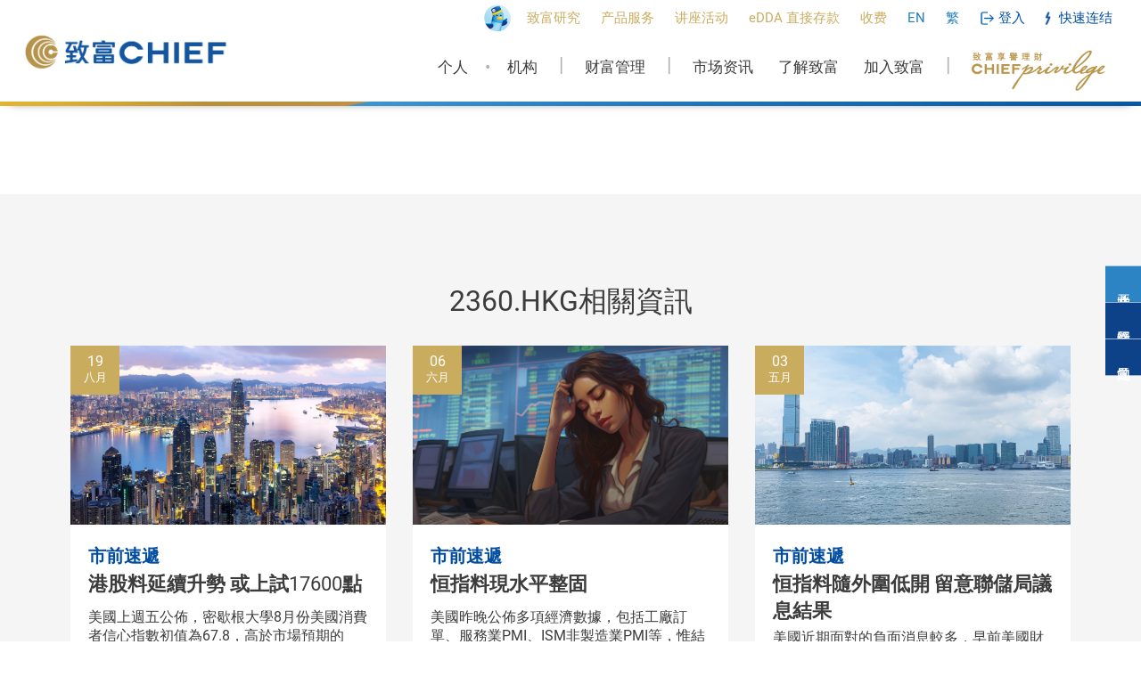

--- FILE ---
content_type: text/html; charset=utf-8
request_url: https://www.chiefgroup.com.hk/cn/financial/profile?name=2360
body_size: 49378
content:

<!DOCTYPE html>
<html lang="zh-cn">
<head>
    <title>致富集团 | 理财重质．创富重量 </title>
    <meta http-equiv="content-type" content="text/html; charset=UTF-8" />
    <meta http-equiv="X-UA-Compatible" content="IE=edge" />

    <meta name="title" content="致富研究 - 2360.HKG" />
    <meta name="description" content="致富研究 - 2360.HKG" />
    <meta name="keywords" content="证券开户,致富证券官网,致富证券app,Chief securities,美股开户,港股投资，美股交易,期货开户" />
    <meta name="author" content="致富集团 | 理财重质．创富重量" />
    <meta http-equiv="cache-control" content="no-cache" />
    <meta http-equiv="pragma" content="no-cache" />
    <meta http-equiv="expires" content="0" />

    <meta name="country" content="China" />
    <meta name="city" content="Hong Kong" />
    <!--No Index-->
        <meta name="robots" content="index,follow" />
    <!--End of No Index-->
    <meta name="copyright" content="Copyright © 2026 Chief Group Limited. All rights reserved." />

    <!-- Website Design & Developed by FirmStudio(www.firmstudio.com)-->
    <meta name="format-detection" content="telephone=no" />
    <meta name="rating" content="general" />
    <meta name="HandheldFriendly" content="true" />
    <meta name="MobileOptimized" content="320" />
    <meta name="viewport" content="width=device-width, initial-scale=1.0, maximum-scale=1.0, user-scalable=0">

    <!--share related-->
    <!-- Twitter: see https://dev.twitter.com/docs/cards/types/summary-card for details -->
    <meta name="twitter:card" content="" />
    <meta name="twitter:site" content="致富研究" />
    <meta name="twitter:title" content="致富研究 - 2360.HKG" />
    <meta name="twitter:description" content="致富研究 - 2360.HKG" />
    <meta name="twitter:url" content="" />
    <meta name="twitter:image" content="/content/images/icon.ico">
    <!-- Facebook (and some others) use the Open Graph protocol: see http://ogp.me/ for details -->

    <meta property="og:site_name" content="致富研究" />
    <meta property="og:title" content="致富研究 - 2360.HKG" />
    <meta property="og:description" content="致富研究 - 2360.HKG" />
    <meta property="og:type" content="website" />
    <meta property="og:url" content="" />
    <meta property="og:image" content="/content/images/icon.ico" />
    <meta property="og:image:width" content="300">
    <meta property="og:image:height" content="300">

    <meta name="google-site-verification" content="Iffqp_xuyPEscA31uSYTUNjv0tPjQ0Pjkmue3gdk14A" />
    <meta name="facebook-domain-verification" content="2hcnef46vzlpqzu0l9949gt5thp9jl" />

    <!-- New meta 20250702 ML-->
    <meta name="google-site-verification" content="hZE65LmEBJkHv9cD5vPUM1XR2JYs3dMXmYE83X8jw3k" />
    <meta name="baidu-site-verification" content="codeva-dHk4f3Vq6f" />
    <!-- End new meta 20250702 ML-->

    <link rel="apple-touch-icon-precomposed" sizes="76x76" href="/Content/images/logo/apple-touch-76.png">
    <link rel="apple-touch-icon-precomposed" sizes="120x120" href="/Content/images/logo/apple-touch-120.png">
    <link rel="apple-touch-icon-precomposed" sizes="152x152" href="/Content/images/logo/apple-touch-152.png">
    <link rel="apple-touch-icon-precomposed" sizes="167x167" href="/Content/images/logo/apple-touch-167.png">
    <link rel="apple-touch-icon-precomposed" sizes="180x180" href="/Content/images/logo/apple-touch-180.png">

    <link rel="icon" type="image/x-icon" href="/content/images/icon.ico" />
    <link rel="shortcut icon" type="image/x-icon" href="/content/images/icon.ico" />
    <!-- <link href="https://fonts.googleapis.com/css?family=Roboto" rel="stylesheet"> -->

    <script src="/Script/global?v=jfNnflIi7Y6Zpne2cGtX6BKXjrbWlOkrCn_w60YsVjo1"></script>

    <link href="/Style/global?v=HN7dAF9jDAghPOgBFNbvmzQvhW2dULEu4bkpyY6GafY1" rel="stylesheet"/>


    <!-- Facebook Pixel Code -->
    <script>
        !function (f, b, e, v, n, t, s) {
            if (f.fbq) return; n = f.fbq = function () {
                n.callMethod ?
                n.callMethod.apply(n, arguments) : n.queue.push(arguments)
            }; if (!f._fbq) f._fbq = n;
            n.push = n; n.loaded = !0; n.version = '2.0'; n.queue = []; t = b.createElement(e); t.async = !0;
            t.src = v; s = b.getElementsByTagName(e)[0]; s.parentNode.insertBefore(t, s)
        }(window,
            document, 'script', 'https://connect.facebook.net/en_US/fbevents.js');
        fbq('init', '1703649103284672');
                fbq('track', 'PageView');
    </script>

    <!-- Meta Pixel Code 2022-06-08-->
    <script>
        !function (f, b, e, v, n, t, s) {
            if (f.fbq) return; n = f.fbq = function () {
                n.callMethod ?
                    n.callMethod.apply(n, arguments) : n.queue.push(arguments)
            };
            if (!f._fbq) f._fbq = n; n.push = n; n.loaded = !0; n.version = '2.0';
            n.queue = []; t = b.createElement(e); t.async = !0;
            t.src = v; s = b.getElementsByTagName(e)[0];
            s.parentNode.insertBefore(t, s)
        }(window, document, 'script',
            'https://connect.facebook.net/en_US/fbevents.js');
        fbq('init', '784789346016742');
        fbq('track', 'PageView');
    </script>
    <noscript>
        <img height="1" width="1" style="display:none"
             src=https://www.facebook.com/tr?id =784789346016742&ev =PageView&noscript =1 />
    </noscript>

    <!-- Google Tag Manager -->
    <script>
        (function (w, d, s, l, i) {
            w[l] = w[l] || []; w[l].push({
                'gtm.start':
                    new Date().getTime(), event: 'gtm.js'
            }); var f = d.getElementsByTagName(s)[0],
                j = d.createElement(s), dl = l != 'dataLayer' ? '&l=' + l : ''; j.async = true; j.src =
                    'https://www.googletagmanager.com/gtm.js?id=' + i + dl; f.parentNode.insertBefore(j, f);
        })(window, document, 'script', 'dataLayer', 'GTM-5FBLH38');</script>
    <!-- End of Google Tag Manager -->
    <!-- New Google Tag 20250702 ML-->
    <script async src="https://www.googletagmanager.com/gtag/js?id=G-BGR2FK5J7C"></script>
    <script>
        window.dataLayer = window.dataLayer || [];
        function gtag() { dataLayer.push(arguments); }
        gtag('js', new Date());

        gtag('config', 'G-BGR2FK5J7C');
    </script>
    <!-- End Google Tag 20250702 ML-->

    <noscript>
        <img height="1" width="1" style="display:none" src="https://www.facebook.com/tr?id=1703649103284672&ev=PageView&noscript=1" />
            </noscript>
    <!-- DO NOT MODIFY -->
    <!-- End Facebook Pixel Code -->
    <!--iamBee-->
    
    <!--End iamBee-->
    <!--udesk ChatBot-->
    <!-- udesk Chatbot -->
    <script>
        (function (a, h, c, b, f, g) { a["UdeskApiObject"] = f; a[f] = a[f] || function () { (a[f].d = a[f].d || []).push(arguments) }; g = h.createElement(c); g.async = 1; g.charset = "utf-8"; g.src = b; c = h.getElementsByTagName(c)[0]; c.parentNode.insertBefore(g, c) })(window, document, "script", "https://assets-cli.udeskglobal.com/im_client/js/udeskApi.js", "ud");
        ud({
            "code": "1652cik",
            "link": "https://chiefgroup.udeskglobal.com/im_client/?web_plugin_id=4619&language=zh-CN"
        });
    </script>
    <!-- End Chatbot-->
    <!--End udesk ChatBot-->
    <!-- Cloudflare Turnstile script-->
    <script src="https://challenges.cloudflare.com/turnstile/v0/api.js?render=explicit"></script>
    <!-- End Cloudflare Turnsstile script-->
    <!-- Geetest Captcha script -->
    <script src="https://static.geetest.com/v4/gt4.js"></script>
    <!-- End Geetest Captcha script -->
    <style>
        .sec-portal__input:after {
            cursor: pointer;
        }

        .boardcastcloseBtn {
            position: absolute;
            top: 8px;
            right: 16px;
            cursor: pointer;
            max-width: 10%;
            height: auto;
        }

        .live-boardcast {
            display: none;
        }

        .geetest_logo {
            display: none !important;
        }
    </style>
</head>
<body class="main_body">
    <script type="text/javascript">
        (function (i, s, o, g, r, a, m) {
            i['GoogleAnalyticsObject'] = r; i[r] = i[r] || function () {
                (i[r].q = i[r].q || []).push(arguments)
            }, i[r].l = 1 * new Date(); a = s.createElement(o),
                m = s.getElementsByTagName(o)[0]; a.async = 1; a.src = g; m.parentNode.insertBefore(a, m)
        })(window, document, 'script', 'https://www.google-analytics.com/analytics.js', 'ga');

        ga('create', 'UA-72067444-1', 'auto');
        ga('send', 'pageview');
    </script>

    <!-- Google Tag Manager (noscript) -->
    <noscript>
        <iframe src="https://www.googletagmanager.com/ns.html?id=GTM-5FBLH38"
                height="0" width="0" style="display:none;visibility:hidden"></iframe>
    </noscript>
    <!-- End Google Tag Manager (noscript) -->
    <!-- Please place the script here! -->
    <script id="dxis_2088779989" src="/DXR.axd?r=1_221,1_160,1_126,1_123,1_198,1_209,1_158,1_166,17_36,1_214,1_147,17_1,1_145,1_216,1_184,1_182,1_185,1_187,1_188,17_14,1_206,1_212,1_197,1_205,1_202,1_204,17_23,1_130,1_171,1_157,1_186,17_13-AOoPb" type="text/javascript"></script>
    <div id="fb-root"></div>
    <script async defer crossorigin="anonymous" src="https://connect.facebook.net/zh_HK/sdk.js#xfbml=1&version=v3.3"></script>
    <!-- Header -->
    
<script type="text/javascript">
    

    function OnTopSearchGoSearch(idx) {
        var inputKeyWord = $("#SearchBoxTopInput" + idx).val();
        if (inputKeyWord != "") {
            inputKeyWord = inputKeyWord.replace(/\s\s+/g, " ");
            $("#SearchBoxTopInput" + idx).val(inputKeyWord);
            $("#SearchBoxTop" + idx).submit();
        }

    }
</script>
<header>
    <div class="header">
        <div class="header-logo">
            <a class="header-logo__link" href="/cn/">
                <img src="/content/images/chief-logo.png" class="header-logo__img" alt="Main Logo">              
            </a>
        </div>
        <div class="header__content">
            <div class="header__top">
                <div class="header__wrapper">
                    <div class="header__item">
                        <nav class="top-bar" data-webtrend-group="Header">
                            <div>
                                <div class="top-bar__holder align-center">
                                    <div class="top-bar__content" style="padding: 5px 5px 0px 0px">
                                        <a href="https://www.instagram.com/chiefanshk/" target="_blank"><img width="30" src="/Content/images/icon-chief-mascot.png" /></a>
                                    </div>
                                </div>
                                <div class="top-bar__holder align-center">
                                    <div class="top-bar__content">
                                        <a href="/cn/financial/research/dp?rl=Menu_Analysis" class="top-bar__link"><span class="top-bar__txt">致富研究</span></a>
                                    </div>
                                </div>
                                <div class="top-bar__holder has-dropdown align-center">
                                    <div class="top-bar__content">
                                        <a href="/cn/securities/hk-stocks/dp?rl=Menu_P&S" class="top-bar__link"><span class="top-bar__txt">产品服务</span></a>
                                    </div>
                                    <div class="top-bar__dropdown hk dropdown-style2">
                                        <div class="dropdown-style2__row">
                                            <div class="dropdown-style2__hidelever">
                                                <a href="/cn/securities/hk-stocks/dp?rl=Menu_P&S" class="dropdown-style2__item">港股</a>
                                                <a href="/cn/securities/global-stock?rl=Menu_P&S" class="dropdown-style2__item">环球证券</a>
                                                <a href="/cn/tutorial/chinaconnect?rl=Menu_P&S" class="dropdown-style2__item">沪/深港通</a>
                                                <a href="/cn/securities/MarginTrading?rl=Menu_P&S" class="dropdown-style2__item">融资交易</a>
                                                
                                            </div>
                                            <div class="dropdown-style2__lowlever">
                                                <a href="/cn/securities/hk-ipo/dp?rl=Menu_P&S" class="dropdown-style2__item">新股认购</a>
                                                <a href="/cn/crypto?rl=Menu_P&S" class="dropdown-style2__item">加密货币</a>
                                                <a href="/cn/securities/greymarket?rl=Menu_P&S" class="dropdown-style2__item">暗盘</a>
                                                <a href="/cn/options?rl=Menu_P&S" class="dropdown-style2__item">股票期权</a>
                                                <a href="/cn/securities/happykids?rl=Menu_P&S" class="dropdown-style2__item">孩子乐</a>
                                                <a href="/cn/investment/monthlyplan?rl=Menu_P&S" class="dropdown-style2__item">月供计划</a>
                                                <a href="/cn/securities/hk-short-sell?rl=Menu_P&S" class="dropdown-style2__item">股票沽空</a>
                                                <a href="/cn/about/frequent-trade?rl=Menu_P&S" class="dropdown-style2__item">高频交易</a>
                                                <a href="/cn/securities/hk-drip?rl=Menu_P&S" class="dropdown-style2__item">股息再投资</a>
                                            </div>
                                        </div>
                                        <div class="dropdown-style2__row">
                                            <div class="dropdown-style2__hidelever">
                                                <a href="/cn/futures/hk-futures?rl=Menu_P&S" class="dropdown-style2__item">香港期货</a>
                                                <a href="/cn/futures/global-futures?rl=Menu_P&S" class="dropdown-style2__item">环球期货</a>
                                                
                                                <a href="/cn/futures/global-futures-RTQ?rl=Menu_P&S" class="dropdown-style2__item">环球期货<br />即时报价服务</a>
                                            </div>
                                        </div>
                                        <div class="dropdown-style2__row">
                                            <div class="dropdown-style2__hidelever">
                                                <a href="/cn/wealth/insurance-life?rl=Menu_P&S" class="dropdown-style2__item">人寿保险</a>
                                                
                                                <a href="/cn/wealth/insurance-saving?rl=Menu_P&S" class="dropdown-style2__item">储蓄保险</a>
                                                <a href="/cn/wealth/annuity?rl=Menu_P&S" class="dropdown-style2__item">年金</a>
                                                <a href="/cn/funds?rl=Menu_P&S" class="dropdown-style2__item">基金</a>
                                                <a href="/cn/wealth/bonds-t?rl=Menu_P&S" class="dropdown-style2__item">美国国债</a>
                                                <a href="/cn/wealth/bonds-eln?rl=Menu_P&S" class="dropdown-style2__item">企业债券</a>
                                            </div>
                                        </div>
                                        <div class="dropdown-style2__row">
                                            <div class="dropdown-style2__hidelever">
                                                <a href="/cn/privilege?rl=Menu_P&S" class="dropdown-style2__item dropdown-style2__item--half"><img src="/Content/images/CP-logo.png" style="width: 221px" /></a>
                                                <a href="/cn/wealth/asset?rl=Menu_P&S" class="dropdown-style2__item dropdown-style2__item--half">个人全权委託账户</a>
                                                <a href="/cn/wealth/consult?rl=Menu_P&S" class="dropdown-style2__item dropdown-style2__item--half">资产管理及顾问服务</a>
                                                <a href="/cn/about/corporate-finance?rl=Menu_P&S" class="dropdown-style2__item dropdown-style2__item--half">融资方案</a>
                                            </div>
                                        </div>
                                    </div>
                                </div>
                                <div class="top-bar__holder">
                                    <div class="top-bar__content">
                                        <a href="/cn/financial/seminar?rl=Menu_Support" class="top-bar__link"><span class="top-bar__txt">讲座活动</span></a>
                                    </div>
                                </div>
                                <div class="top-bar__holder align-center">
                                    <div class="top-bar__content">
                                        <a href="/cn/securities/sdda/dp?rl=Menu_Analysis" class="top-bar__link"><span class="top-bar__txt">eDDA 直接存款</span></a>
                                    </div>
                                </div>
                                <div class="top-bar__holder align-center">
                                    <div class="top-bar__content">
                                        <a href="/cn/service/commission" class="top-bar__link"><span class="top-bar__txt">收费</span></a>
                                    </div>
                                </div>
                                <div class="top-bar__holder">
                                    <div class="top-bar__content">
                                        <a href="/en/financial/profile?name=2360" class="top-bar__link "><span class="top-bar__txt text-light-blue">EN</span></a>
                                    </div>
                                </div>
                                <div class="top-bar__holder">
                                    <div class="top-bar__content">
                                        <a href="/hk/financial/profile?name=2360" class="top-bar__link"><span class="top-bar__txt text-light-blue">繁</span></a>
                                    </div>
                                </div>
                                
                                <div class="top-bar__holder has-dropdown">
                                    <div class="top-bar__content">
                                        <div class="top-bar__link">
                                            <span class="top-bar__icon top-bar__icon--login"></span>
                                            <span class="top-bar__txt text-blue">登入</span>
                                        </div>
                                    </div>
                                    <div class="top-bar__dropdown align-dropdown">
                                        <div class="top-bar__dropdown-list">
                                            <div class="top-bar__dropdown-row">
                                                <div class="top-bar__dropdown-subtitle"><span>证券</span><a href="/cn/securities/hk-stocks/dp?rl=Main_Login" class="top-bar__dropdown-floatright">了解更多 &gt;</a></div>
                                                <div class="top-bar__dropdown-content">
                                                    <div class="top-bar__dropdown-col">
                                                        <div class="top-bar__dropdown-item">
                                                            <span class="top-bar__dropdown-itemtxt">致富证券(Desktop)</span>
                                                            <span class="top-bar__dropdown-itemnew">NEW!</span>
                                                            <a href="https://api2.chiefgroup.com.hk/chief-operations/program/chief/pkg/win/exe/lasted" class="top-bar__dropdown-icon windows"></a>
                                                            <a href="https://api2.chiefgroup.com.hk/chief-operations/program/chief/pkg/mac/dmp/lasted" class="top-bar__dropdown-icon mac"></a>
                                                        </div>
                                                        <div class="top-bar__dropdown-item">
                                                            <span class="top-bar__dropdown-itemtxt">致富证券(Apps)</span>
                                                            <span class="top-bar__dropdown-itemnew">NEW!</span>
                                                            <a href="https://play.google.com/store/apps/details?id=com.app.chief&hl=zh_CN" class="top-bar__dropdown-icon android"></a>
                                                            <a href="https://api2.chiefgroup.com.hk/chief-operations/program/chief/pkg/aos/apk/lasted" class="top-bar__dropdown-icon APK"></a>
                                                            <a href="https://apps.apple.com/cn/app/chief-trade-investing-trading/id6742470706" class="top-bar__dropdown-icon ios" target="_blank"></a>
                                                        </div>
                                                        <div class="top-bar__dropdown-item">
                                                            <span class="top-bar__dropdown-itemtxt">致富通(Apps)</span>
                                                            <a href="https://play.google.com/store/apps/details?id=com.megahub.chief.mtrader.activity&pli=1&hl=zh_CN" class="top-bar__dropdown-icon android"></a>
                                                            <a href="/mobile/latest-apk" class="top-bar__dropdown-icon APK"></a>
                                                            <a href="https://apps.apple.com/cn/app/chief-investing-trading/id398963191" class="top-bar__dropdown-icon ios" target="_blank"></a>
                                                        </div>
                                                        <div class="top-bar__dropdown-item">
                                                            <span class="top-bar__dropdown-itemtxt">Top Trader 专业版(桌上电脑)</span>
                                                            <a href="/Repos/program/top-trader-professional.zip" class="top-bar__dropdown-icon setupfree"></a>
                                                            <a href="/Repos/program/top-trader-professional-setup.exe" class="top-bar__dropdown-icon pro"></a>
                                                        </div>
                                                    </div>
                                                </div>
                                            </div>
                                            <div class="top-bar__dropdown-row">
                                                <div class="top-bar__dropdown-subtitle"><span>香港期货</span><a href="/cn/futures/hk-futures?rl=Menu_Login" class="top-bar__dropdown-floatright">了解更多 &gt;</a></div>
                                                <div class="top-bar__dropdown-content">
                                                    <div class="top-bar__dropdown-col">
                                                        <div class="top-bar__dropdown-item">
                                                            <span class="top-bar__dropdown-itemtxt">SP Trader(桌上电脑)</span>
                                                            <a href="/Repos/program/sp-trader-setup.exe" class="top-bar__dropdown-icon download"></a>
                                                        </div>
                                                        <div class="top-bar__dropdown-item">
                                                            <span class="top-bar__dropdown-itemtxt">SP Trader Pro HD</span>
                                                            <a href="https://play.google.com/store/apps/details?id=hk.com.sharppoint.spmobile.sptraderprohd&hl=tc" class="top-bar__dropdown-icon android" target="_blank"></a>
                                                            <a href="https://itunes.apple.com/cn/app/sptrader-pro-hd/id1043451438?mt=8" class="top-bar__dropdown-icon ios" target="_blank"></a>
                                                        </div>
                                                    </div>
                                                </div>
                                            </div>
                                        </div>
                                        <div class="top-bar__dropdown-list">
                                            <div class="top-bar__dropdown-row">
                                                <div class="top-bar__dropdown-subtitle"><span>忘记登入密码或名称</span></div>
                                                <div class="top-bar__dropdown-content">
                                                    <div class="top-bar__dropdown-col">
                                                        <div class="top-bar__dropdown-item">
                                                            <span class="top-bar__dropdown-itemtxt"><a href="/cn/forgotpassword?rl=Main_Login" style="color: inherit">重设密码</a></span>
                                                        </div>
                                                        <div class="top-bar__dropdown-item">
                                                            <span class="top-bar__dropdown-itemtxt"><a href="/cn/forgotlogonid?rl=Main_Login" style="color: inherit">重设登入名称</a></span>
                                                        </div>
                                                    </div>
                                                </div>
                                            </div>
                                            <div class="top-bar__dropdown-row">
                                                <div class="top-bar__dropdown-subtitle"><span>股票期权 ／环球期货</span><a href="/cn/options?rl=Menu_Login" class="top-bar__dropdown-floatright">了解更多 &gt;</a></div>
                                                <div class="top-bar__dropdown-content">
                                                    <div class="top-bar__dropdown-col">
                                                        <div class="top-bar__dropdown-item">
                                                            <span class="top-bar__dropdown-itemtxt">SPEED(桌上电脑)</span>
                                                            <a href="/Repos/program/speed-client-setup.exe" class="top-bar__dropdown-icon download"></a>
                                                        </div>
                                                        <div class="top-bar__dropdown-item">
                                                            <span class="top-bar__dropdown-itemtxt">SPEED</span>
                                                            <a href="https://play.google.com/store/apps/details?id=com.megahub.top.chief.fso.mtrader.activity" class="top-bar__dropdown-icon android" target="_blank"></a>
                                                            <a href="https://itunes.apple.com/cn/app/zhi-fu-speed-chief-speed/id1173781803?l=zh&mt=8" class="top-bar__dropdown-icon ios" target="_blank"></a>
                                                        </div>
                                                    </div>
                                                </div>
                                            </div>
                                        </div>
                                        
                                    </div>
                                </div>
                                <div class="top-bar__holder has-dropdown">
                                    <div class="top-bar__content" style="padding-left: 4px;">
                                        <div class="top-bar__link">
                                            <span class="top-bar__icon top-bar__icon--quick"></span>
                                            <span class="top-bar__txt text-blue">快速连结</span>
                                        </div>
                                    </div>
                                    <div class="top-bar__dropdown">
                                        <div class="top-bar__dropdown-row">
                                            <div class="top-bar__dropdown-content">
                                                <div class="top-bar__dropdown-col">
                                                    
                                                    <div class="top-bar__dropdown-subtitle" style="padding-top: 8px;">资金管理</div>
                                                    <a href="/cn/cs/cash#bank-info?rl=Menu_Quick" class="top-bar__dropdown-item">资金提存</a>
                                                    <a href="/cn/cash/deposit/dp?rl=Menu_Quick" class="top-bar__dropdown-item">报数易</a>
                                                    
                                                    
                                                    <a href="/cn/securities/sdda/dp?rl=Mobilemenu_SDDA" class="top-bar__dropdown-item">eDDA 直接存款</a>
                                                    <div class="top-bar__dropdown-subtitle" style="padding-top: 8px;">投资及教育</div>
                                                    <a href="/cn/securities/hk-ipo/dp?rl=Menu_Quick" class="top-bar__dropdown-item">IPO 认购</a>
                                                    <a href="/cn/tutorial?rl=Menu_Quick" class="top-bar__dropdown-item">教育专区</a>
                                                    
                                                    <div class="top-bar__dropdown-subtitle" style="padding-top: 8px;">系统及相关表格</div>
                                                    <a href="/cn/forgotpassword?rl=Menu_Quick" class="top-bar__dropdown-item">重设密码</a>
                                                    <a href="/cn/forgotlogonid?rl=Menu_Quick" class="top-bar__dropdown-item">重设登入名称</a>
                                                    <a href="/cn/account/download-software?rl=Menu_Quick" class="top-bar__dropdown-item">交易平台</a>
                                                    <a href="/cn/cs/form?rl=Menu_Quick" class="top-bar__dropdown-item">表格下载</a>
                                                    
                                                </div>
                                            </div>
                                        </div>
                                    </div>
                                </div>
                            </div>
                        </nav>
                    </div>
                </div>
            </div>
            <div class="header__main">
                <div class="header__wrapper">
                    <div class="header__item">
                        <nav id="nav-link-holder" class="nav-link__holder">
                            <div id="mob-menu" class="nav-link__subholder">
                                <div class="header__submenu-back-container"><span class="header__submenu-back">返回</span></div>
                                <div class="nav-link">
                                    <a class="nav-link__link has-submenu" data-submenu-target="#nav-link__wrapper-1" href="/cn/individual?rl=Menu_Individual">个人</a>
                                    <div class="header-dropdown">
                                        <div class="header-dropdown__wrapper">
                                            <div class="header-dropdown__body">
                                                <div class="header-dropdown__intro">
                                                    <a href="/cn/individual?rl=Menu_Individual" class="header-dropdown__intro-link"><img class="header-dropdown__intro-img" src="/Content/images/header/submenu-individual.jpg" alt="img"></a>
                                                    <p class="header-dropdown__intro-desc">致富为个人投资者提供多元化的产品和服务，能全面照顾您投资理财需要。</p>
                                                    <div class="header-dropdown__bar"><a class="header-dropdown__more-link" href="/cn/individual?rl=Menu_Individual"><span>了解更多</span></a></div>
                                                </div>
                                                <div class="header-dropdown__items">
                                                    <div class="header-dropdown__intro-title">我希望…</div>
                                                    <div class="header-dropdown__col">
                                                        <a href="/cn/individual/chiefroad?rl=Menu_Individual" class="header-dropdown__link"><span>开户并打开致富之道</span></a>
                                                        <a href="/cn/securities/hk-ipo/dp?rl=Menu_Individual" class="header-dropdown__link"><span>新股认购</span></a>
                                                        <a href="/cn/individual/securities?rl=Menu_Individual" class="header-dropdown__link"><span>了解证券交易</span></a>
                                                        <a href="/cn/individual/futures?rl=Menu_Individual" class="header-dropdown__link"><span>了解期货交易</span></a>
                                                        <a href="/cn/options?rl=Menu_Individual" class="header-dropdown__link"><span>了解股票期权交易</span></a>
                                                    </div>
                                                    <div class="header-dropdown__col">
                                                        <a href="/cn/securities/happykids?rl=Menu_Individual" class="header-dropdown__link"><span>为子女筹划未来</span></a>
                                                        <a href="/cn/wealth/insurance-life?rl=Menu_Individual" class="header-dropdown__link"><span>保障自己及家人</span></a>
                                                        <a href="/cn/individual/retirement?rl=Menu_Individual" class="header-dropdown__link"><span>计划退休生活</span></a>
                                                        <a href="/cn/individual/wealth?rl=Menu_Individual" class="header-dropdown__link"><span>为财富增值</span></a>
                                                        <a href="/cn/individual/personal?rl=Menu_Individual" class="header-dropdown__link"><span>度身订做个人专案</span></a>
                                                    </div>
                                                    <div class="header-dropdown__col">
                                                        <a href="/cn/individual/marketrend?rl=Menu_Individual" class="header-dropdown__link"><span>紧贴金融市场趋势</span></a>
                                                        <a href="/cn/platform/chief-trader?rl=Menu_Individual" class="header-dropdown__link"><span>致富通．成就创富第一步</span></a>
                                                        <a href="/cn/individual/investment?rl=Menu_Individual" class="header-dropdown__link"><span>加深投资认识</span></a>
                                                    </div>
                                                </div>
                                            </div>
                                        </div>
                                    </div>
                                </div>
                                <span class="header__nav-sp" style="margin: 0 5px; padding-top: 5px; font-size: 19px;">&#8226;</span>
                                <div class="nav-link">
                                    <a class="nav-link__link" data-submenu-target="#nav-link__wrapper-3" href="/cn/about/equity-investment?rl=Menu_Institution">机构</a>
                                    <div class="header-dropdown">
                                        <div class="header-dropdown__wrapper">
                                            <div class="header-dropdown__body">
                                                <div class="header-dropdown__intro">
                                                    <a href="/cn/about/equity-investment?rl=Menu_Institution" class="header-dropdown__intro-link"><img class="header-dropdown__intro-img" src="/Content/images/header/submenu-organization.jpg" alt="img"></a>
                                                    <p class="header-dropdown__intro-desc">致富为机构提供一站式灵活的投资及信贷服务，协助您的业务发展，稳步向前。</p>
                                                    <div class="header-dropdown__bar"><a class="header-dropdown__more-link" href="/cn/about/equity-investment?rl=Menu_Institution"><span>了解更多</span></a></div>
                                                </div>
                                                <div class="header-dropdown__items">
                                                    <div class="header-dropdown__intro-title">我的公司计划……</div>
                                                    <div class="header-dropdown__col">
                                                        <a href="/cn/about/equity-investment?rl=Menu_Institution" class="header-dropdown__link"><span>股本投资</span></a>
                                                        <a href="/cn/about/frequent-trade?rl=Menu_Institution" class="header-dropdown__link"><span>进行高频交易</span></a>
                                                        <a href="/cn/about/corporate-finance?rl=Menu_Institution" class="header-dropdown__link"><span>获得融资方案</span></a>
                                                    </div>
                                                    <div class="header-dropdown__col">
                                                        <a href="/cn/about/fixed-income?rl=Menu_Institution" class="header-dropdown__link"><span>进行固定收益投资</span></a>
                                                        
                                                    </div>
                                                    <div class="header-dropdown__col">
                                                        <a href="/cn/about/research?rl=Menu_Institution" class="header-dropdown__link"><span>获得专项研究</span></a>
                                                        <a href="/cn/about/asset-manage?rl=Menu_Institution" class="header-dropdown__link"><span>寻找资产管理方案</span></a>
                                                    </div>
                                                </div>
                                            </div>
                                        </div>
                                    </div>
                                </div>
                                <span class="header__nav-sp">|</span>
                                <div class="nav-link">
                                    <a class="nav-link__link" data-submenu-target="#nav-link__wrapper-2" href="/cn/wealth?rl=Menu_Wealth">财富管理</a>
                                    <div class="header-dropdown">
                                        <div class="header-dropdown__wrapper">
                                            <div class="header-dropdown__body">
                                                <div class="header-dropdown__intro">
                                                    <a href="/cn/wealth?rl=Menu_Wealth" class="header-dropdown__intro-link"><img class="header-dropdown__intro-img" src="/Content/images/header/submenu-wealth.jpg" alt="img"></a>
                                                    <p class="header-dropdown__intro-desc">致富提供全面、贴心及切合您与摰爱所需的理财及保障方案，让您累积财富，生活无忧。</p>
                                                    <div class="header-dropdown__bar"><a class="header-dropdown__more-link" href="/cn/wealth?rl=Menu_Wealth"><span>了解更多</span></a></div>
                                                </div>
                                                <div class="header-dropdown__items">
                                                    <div class="header-dropdown__intro-title">我希望…</div>
                                                    <div class="header-dropdown__col">
                                                        <a target="_self" href="/cn/individual/retirement?rl=Menu_Wealth" class="header-dropdown__link"><span>筹划退休生活</span></a>
                                                        <a target="_self" href="/cn/securities/happykids?rl=Menu_Wealth" class="header-dropdown__link"><span>为子女筹划未来</span></a>
                                                        <a target="_self" href="/cn/wealth/insurance-life?rl=Menu_Wealth" class="header-dropdown__link"><span>为财富传承</span></a>
                                                    </div>
                                                    <div class="header-dropdown__col">
                                                        
                                                        <a target="_self" href="/cn/individual/personal?rl=Menu_Wealth" class="header-dropdown__link"><span>度身订做个人专案</span></a>
                                                    </div>
                                                    <div class="header-dropdown__col">
                                                        <a target="_self" href="/cn/individual/wealth?rl=Menu_Wealth" class="header-dropdown__link"><span>增值财富</span></a>
                                                        
                                                    </div>
                                                </div>
                                            </div>
                                        </div>
                                    </div>
                                </div>
                                <span class="header__nav-sp">|</span>
                                <div class="nav-link">
                                    <a class="nav-link__link" data-submenu-target="#nav-link__wrapper-4" href="/cn/financial/indices?rl=Menu_Info">市场资讯</a>
                                </div>
                                <div class="nav-link">
                                    <a class="nav-link__link" data-submenu-target="#nav-link__wrapper-5" href="/cn/about?rl=Menu_About">了解致富</a>
                                </div>
                                <div class="nav-link">
                                    <a class="nav-link__link" data-submenu-target="#nav-link__wrapper-6" href="/cn/about/career?rl=Menu_Join">加入致富</a>
                                </div>
                                <span class="header__nav-sp">|</span>
                                <div class="nav-link">
                                    <a class="nav-link__link" style="padding: 2px 14px 8px" data-submenu-target="#nav-link__wrapper-7" href="/cn/privilege?rl=Menu_Privilege">
                                        <img width="150" src="/Content/images/privilege-logo-hk.png" />
                                    </a>
                                </div>
                                
                                <div class="top-bar top-bar--mob">
                                    <span>          
                                        <div class="top-bar__holder">
                                            <a href="#mob-topbar-4" class="top-bar__link has-submenu" target="_self"><span class="top-bar__txt">快速连结</span></a>
                                        </div>
                                        <div class="top-bar__holder">
                                            <a href="#mob-topbar-1" class="top-bar__link has-submenu" target="_self"><span class="top-bar__txt">产品服务</span></a>
                                        </div>
                                        <div class="top-bar__holder">
                                            <a href="/cn/financial/seminar?rl=Mobilemenu_Support" class="top-bar__link" target="_self"><span class="top-bar__txt">讲座活动</span></a>
                                        </div>
                                    </span>
                                    <span>
                                        <div class="top-bar__holder">
                                            <a href="/cn/financial/research/dp?rl=Mobilemenu_Analysis" class="top-bar__link" target="_self"><span class="top-bar__txt">致富研究</span></a>
                                        </div>
                                        <div class="top-bar__holder">
                                            <a href="/cn/account?rl=Mobilemenu_Open" class="top-bar__link"><span class="top-bar__txt">立即开户</span></a>
                                        </div>
                                        <div class="top-bar__holder">
                                            <a href="/cn/securities/sdda/dp?rl=Mobilemenu_SDDA" class="top-bar__link"><span class="top-bar__txt">eDDA 直接存款</span></a>
                                        </div>
                                    </span>
                                    <span>
                                        <div class="top-bar__holder">
                                            <a href="/cn/service/commission?rl=Mobilemenu_Commssion" class="top-bar__link"><span class="top-bar__txt">收费</span></a>
                                        </div>
                                        <div class="top-bar__holder">
                                            <a href="#mob-topbar-lang" class="top-bar__link has-submenu"><span class="top-bar__txt">EN</span></a>
                                        </div>
                                    </span>
                                </div>
                            </div>

                            <div class="nav-link__subholder" id="mob-topbar-1">
                                <div class="mob-topbar">
                                    <div class="mob-topbar__back">返回</div>
                                    <div class="mob-topbar__title top-bar__txt">产品服务</div>
                                    <div class="mob-topbar__wrapper mob-style2">
                                        <div class="mob-style2__row">
                                            <div class="mob-style2__hidelever">
                                                <a href="/cn/securities/hk-stocks/dp?rl=Mobilemenu_P&S" class="mob-style2__item">港股</a>
                                                <a href="/cn/securities/global-stock?rl=Mobilemenu_P&S" class="mob-style2__item">环球证券</a>
                                                <a href="/cn/tutorial/chinaconnect?rl=Mobilemenu_P&S" class="mob-style2__item">沪/深港通</a>
                                                <a href="/cn/securities/MarginTrading?rl=Mobilemenu_P&S" class="mob-style2__item">融资交易</a>
                                                
                                            </div>
                                            <div class="mob-style2__lowlever">
                                                <a href="/cn/securities/hk-ipo/dp?rl=Mobilemenu_P&S" class="mob-style2__item">新股认购</a>
                                                <a href="/cn/crypto?rl=Mobilemenu_P&S" class="ob-style2__item">加密货币</a>
                                                <a href="/cn/securities/greymarket?rl=Mobilemenu_P&S" class="mob-style2__item">暗盘</a>
                                                <a href="/cn/options?rl=Mobilemenu_P&S" class="mob-style2__item">股票期权</a>
                                                <a href="/cn/securities/happykids?rl=Mobilemenu_P&S" class="mob-style2__item">孩子乐</a>
                                                <a href="/cn/investment/monthlyplan?rl=Mobilemenu_P&S" class="mob-style2__item">月供计划</a>
                                                <a href="/cn/securities/hk-short-sell?rl=Mobilemenu_P&S" class="mob-style2__item">股票沽空</a>
                                                <a href="/cn/about/frequent-trade?rl=Mobilemenu_P&S" class="mob-style2__item">高频交易</a>
                                                <a href="/cn/securities/hk-drip?rl=Mobilemenu_P&S" class="mob-style2__item">股息再投资</a>
                                            </div>
                                        </div>
                                        <div class="mob-style2__row">
                                            <div class="mob-style2__hidelever">
                                                <a href="/cn/futures/hk-futures?rl=Mobilemenu_P&S" class="mob-style2__item">香港期货</a>
                                                <a href="/cn/futures/global-futures?rl=Mobilemenu_P&S" class="mob-style2__item">环球期货</a>
                                                
                                                <a href="/cn/futures/global-futures-RTQ?rl=Mobilemenu_P&S" class="dropdown-style2__item">环球期货即时报价服务</a>
                                            </div>
                                        </div>
                                        <div class="mob-style2__row">
                                            <div class="mob-style2__hidelever">
                                                <a href="/cn/wealth/insurance-life?rl=Mobilemenu_P&S" class="mob-style2__item">人寿保险</a>
                                                
                                                <a href="/cn/wealth/insurance-general?rl=Mobilemenu_P&S" class="mob-style2__item">一般保险</a>
                                                <a href="/cn/funds?rl=Mobilemenu_P&S" class="mob-style2__item">基金</a>
                                                <a href="/cn/wealth/bonds-t?rl=Mobilemenu_P&S" class="mob-style2__item">美国国债</a>
                                                <a href="/cn/wealth/bonds-eln?rl=Mobilemenu_P&S" class="mob-style2__item">企业债券</a>
                                            </div>
                                        </div>
                                        <div class="mob-style2__row">
                                            <div class="mob-style2__hidelever">
                                                <a href="/cn/privilege?rl=Mobilemenu_P&S" class="mob-style2__item mob-style2__item--half">Chief Privilege享誉理财</a>
                                                <a href="/cn/wealth/asset?rl=Mobilemenu_P&S" class="mob-style2__item mob-style2__item--half">个人全权委託账户</a>
                                                <a href="/cn/wealth/consult?rl=Mobilemenu_P&S" class="mob-style2__item mob-style2__item--half">资产管理及顾问服务</a>
                                                <a href="/cn/about/corporate-finance?rl=Mobilemenu_P&S" class="mob-style2__item mob-style2__item--half">融资方案</a>
                                            </div>
                                        </div>
                                    </div>
                                </div>
                            </div>
                            <div class="nav-link__subholder" id="mob-topbar-2">
                                <div class="mob-topbar">
                                    <div class="mob-topbar__back">返回</div>
                                    <div class="mob-topbar__title top-bar__txt">致富研究</div>
                                    <div class="mob-topbar__wrapper">
                                        <div class="mob-topbar__item">
                                            <div class="mob-topbar__item-content">
                                                <div class="mob-topbar__item-col">
                                                    <a href="/cn/financial/research/dp?rl=Mobilemenu_Analysis" class="mob-topbar__item-list">致富研究</a>
                                                </div>
                                            </div>
                                        </div>
                                    </div>
                                </div>
                            </div>
                            <div class="nav-link__subholder" id="mob-topbar-4">
                                <div class="mob-topbar">
                                    <div class="mob-topbar__back">返回</div>
                                    <div class="mob-topbar__title top-bar__txt">快速连结</div>
                                    <div class="mob-topbar__wrapper">
                                        <div class="mob-topbar__item">
                                            <div class="mob-topbar__item-content">
                                                <div class="mob-topbar__item-col">
                                                    
                                                    <div class="mob-topbar__title" style="color: #caac5e;">资金管理</div>
                                                    <a href="/cn/cs/cash#bank-info?rl=Mobilemenu_Quick" class="mob-topbar__item-list">资金提存</a>
                                                    <a href="/cn/cash/deposit/dp?rl=Mobilemenu_Quick" class="mob-topbar__item-list">报数易</a>
                                                    
                                                    
                                                    <a href="/cn/securities/sdda/dp?rl=Menu_Analysis" class="mob-topbar__item-list">eDDA 直接存款</a>
                                                    <div class="mob-topbar__title" style="color: #caac5e;">投资及教育</div>
                                                    <a href="/cn/securities/hk-ipo/dp?rl=Mobilemenu_Quick" class="mob-topbar__item-list">IPO认购</a>
                                                    <a href="/cn/tutorial?rl=Mobilemenu_Quick" class="mob-topbar__item-list">教育专区</a>
                                                    <div class="mob-topbar__title" style="color: #caac5e;">系统及相关表格</div>
                                                    <a href="/cn/forgotpassword?rl=Mobilemenu_Quick" class="mob-topbar__item-list">重设密码</a>
                                                    <a href="/cn/forgotlogonid?rl=Mobilemenu_Quick" class="mob-topbar__item-list">重设登入名称</a>
                                                    <a href="/cn/account/download-software?rl=Mobilemenu_Quick" class="mob-topbar__item-list">交易平台</a>
                                                    <a href="/cn/cs/form?rl=Mobilemenu_Quick" class="mob-topbar__item-list">表格下载</a>
                                                </div>
                                            </div>
                                        </div>
                                    </div>
                                </div>
                            </div>
                            <div class="nav-link__subholder" id="mob-topbar-lang">
                                <div class="mob-topbar">
                                    <div class="mob-topbar__back">返回</div>
                                    <div class="mob-topbar__title top-bar__txt">Language</div>
                                    <div class="mob-topbar__wrapper">
                                        <div class="mob-topbar__item">
                                            <div class="mob-topbar__item-content">
                                                <div class="mob-topbar__item-col">
                                                    <a href="/hk/financial/profile?name=2360" class="mob-topbar__item-list">繁体中文</a>
                                                </div>
                                                <div class="mob-topbar__item-col">
                                                    <a href="/cn/financial/profile?name=2360" class="mob-topbar__item-list">简体中文</a>
                                                </div>
                                                <div class="mob-topbar__item-col">
                                                    <a href="/en/financial/profile?name=2360" class="mob-topbar__item-list">English</a>
                                                </div>
                                            </div>
                                        </div>
                                    </div>
                                </div>
                            </div>
                        </nav>
                    </div>
                    <div class="header__right">
                        <div class="header__right-content">
                            <div class="header__mob-moscot">
                                <span class="top-bar__icon top-bar__icon--mascot"></span>
                            </div>
                            <div class="header__mob-link">
                                <div class="mob-topbar__login-btn">
                                    <span class="top-bar__icon top-bar__icon--login"></span>
                                    <span class="top-bar__txt">登入</span>
                                </div>
                            </div>
                            
                            <div class="header__menu-close">
                                <span class="header__menu-close-btn">
                                    <hr class="btn-menu__line">
                                </span>
                            </div>
                        </div>
                        <div class="mob-topbar__close">
                            <span class="mob-topbar__close-btn">
                                <hr class="btn-menu__line">
                            </span>
                        </div>
                        <div class="mob-topbar__menu">
<form action="/cn/search/top-search/dp" id="SearchBoxTop2" method="get">                                <div class="mob-topbar__search">
                                    <input type="text" id="SearchBoxTopInput2" name="textbox" class="mob-topbar__search-input" style="outline: 0" placeholder="输入查询字符">
                                    <a href="javascript:OnTopSearchGoSearch(2);" class="mob-topbar__search-enter">
                                        <img src="/content/images/icon/icon-search-btn-white.png" alt="">
                                    </a>
                                </div>
</form>                            <div class="mob-topbar__login">
                                <div class="top-bar__dropdown-list">
                                    <div class="top-bar__dropdown-row">
                                        <div class="top-bar__dropdown-subtitle"><span>证券</span><a href="/cn/securities/hk-stocks/dp?rl=Mobilemenu_Login" class="top-bar__dropdown-floatright">了解更多 &gt;</a></div>
                                        <div class="top-bar__dropdown-content">
                                            <div class="top-bar__dropdown-col">
                                                <div class="top-bar__dropdown-item">
                                                    <span class="top-bar__dropdown-itemtxt">致富证券(Desktop)</span>
                                                    <span class="top-bar__dropdown-itemnew">NEW!</span>
                                                    <a href="https://api2.chiefgroup.com.hk/chief-operations/program/chief/pkg/win/exe/lasted" class="top-bar__dropdown-icon windows"></a>
                                                    <a href="https://api2.chiefgroup.com.hk/chief-operations/program/chief/pkg/mac/dmp/lasted" class="top-bar__dropdown-icon mac"></a>
                                                </div>
                                                <div class="top-bar__dropdown-item">
                                                    <span class="top-bar__dropdown-itemtxt">致富证券(Apps)</span>
                                                    <span class="top-bar__dropdown-itemnew">NEW!</span>
                                                    <a href="https://play.google.com/store/apps/details?id=com.app.chief&hl=zh_CN" class="top-bar__dropdown-icon android"></a>
                                                    <a href="https://api2.chiefgroup.com.hk/chief-operations/program/chief/pkg/aos/apk/lasted" class="top-bar__dropdown-icon APK"></a>
                                                    <a href="https://apps.apple.com/cn/app/chief-trade-investing-trading/id6742470706" class="top-bar__dropdown-icon ios" target="_blank"></a>
                                                </div>
                                                <div class="top-bar__dropdown-item">
                                                    <span class="top-bar__dropdown-itemtxt">致富通(Apps)</span>
                                                    <a href="https://play.google.com/store/apps/details?id=com.megahub.chief.mtrader.activity&pli=1&hl=zh_CN" class="top-bar__dropdown-icon android"></a>
                                                    <a href="https://api2.chiefgroup.com.hk/chief-operations/program/chief/pkg/aos/apk/lasted" class="top-bar__dropdown-icon APK"></a>
                                                    <a href="/mobile/latest-apk" class="top-bar__dropdown-icon ios" target="_blank"></a>
                                                </div>
                                                <div class="top-bar__dropdown-item">
                                                    <span class="top-bar__dropdown-itemtxt">Top Trader 专业版(桌上电脑)</span>
                                                    <a href="/Repos/program/top-trader-professional.zip" class="top-bar__dropdown-icon setupfree"></a>
                                                    <a href="/Repos/program/top-trader-professional-setup.exe" class="top-bar__dropdown-icon pro"></a>
                                                </div>
                                            </div>
                                        </div>
                                    </div>
                                    <div class="top-bar__dropdown-row">
                                        <div class="top-bar__dropdown-subtitle"><span>香港期货</span><a href="/cn/futures/hk-futures?rl=Mobilemenu_Login" class="top-bar__dropdown-floatright">了解更多 &gt;</a></div>
                                        <div class="top-bar__dropdown-content">
                                            <div class="top-bar__dropdown-col">
                                                <div class="top-bar__dropdown-item">
                                                    <span class="top-bar__dropdown-itemtxt">SP Trader(桌上电脑)</span>
                                                    <a href="/Repos/program/sp-trader-setup.exe" class="top-bar__dropdown-icon download"></a>
                                                </div>
                                                <div href="#" class="top-bar__dropdown-item">
                                                    <span class="top-bar__dropdown-itemtxt">SP Trader Pro HD</span>
                                                    <a href="https://play.google.com/store/apps/details?id=hk.com.sharppoint.spmobile.sptraderprohd&hl=tc" class="top-bar__dropdown-icon android"></a>
                                                    <a href="https://itunes.apple.com/cn/app/sptrader-pro-hd/id1043451438?mt=8" class="top-bar__dropdown-icon ios" target="_blank"></a>
                                                </div>
                                            </div>
                                        </div>
                                    </div>
                                </div>
                                <div class="top-bar__dropdown-list">
                                    <div class="top-bar__dropdown-row">
                                        <div class="top-bar__dropdown-subtitle"><span>忘记登入密码或名称</span></div>
                                        <div class="top-bar__dropdown-content">
                                            <div class="top-bar__dropdown-col">
                                                <div class="top-bar__dropdown-item">
                                                    <span class="top-bar__dropdown-itemtxt"><a href="/cn/forgotpassword?rl=Mobilemenu_Login" style="color: inherit">重设密码</a></span>
                                                </div>
                                                <div class="top-bar__dropdown-item">
                                                    <span class="top-bar__dropdown-itemtxt"><a href="/cn/forgotlogonid?rl=Mobilemenu_Login" style="color: inherit">重设密码</a></span>
                                                </div>
                                            </div>
                                        </div>
                                    </div>
                                    <div class="top-bar__dropdown-row">
                                        <div class="top-bar__dropdown-subtitle"><span>股票期权／环球期货</span><a href="/cn/options?rl=Mobilemenu_Login" class="top-bar__dropdown-floatright">了解更多 &gt;</a></div>
                                        <div class="top-bar__dropdown-content">
                                            <div class="top-bar__dropdown-col">
                                                <div class="top-bar__dropdown-item">
                                                    <span class="top-bar__dropdown-itemtxt">SPEED(桌上电脑)</span>
                                                    <a href="/Repos/program/speed-client-setup.exe" class="top-bar__dropdown-icon download"></a>
                                                </div>
                                                <div href="#" class="top-bar__dropdown-item">
                                                    <span class="top-bar__dropdown-itemtxt">SPEED</span>
                                                    <a href="https://play.google.com/store/apps/details?id=com.megahub.top.chief.fso.mtrader.activity" class="top-bar__dropdown-icon android" target="_blank"></a>
                                                    <a href="https://itunes.apple.com/cn/app/zhi-fu-speed-chief-speed/id1173781803?l=zh&mt=8" class="top-bar__dropdown-icon ios" target="_blank"></a>
                                                </div>
                                            </div>
                                        </div>
                                    </div>
                                </div>
                                
                            </div>
                        </div>
                    </div>
                </div>
            </div>
        </div>
    </div>
</header>
    <!-- END Header -->
    <div> 

<link rel="stylesheet" href="/Content/stylesheets/customized/Research/media.css" />  
<script type="text/javascript" src="/Scripts/research/media.js"></script>
<script>
    var related_Record = [{"List_MDTagModel":null,"Latest_MDRecordDisplay":null,"Related_MDRecordDisplay":null,"MediaNo":12881,"MDCategory":1,"Title2":"港股料延續升勢 或上試17600點","Highlight2":"美國上週五公佈，密歇根大學8月份美國消費者信心指數初值為67.8，高於市場預期的66.9。而消費者一年通脹預期初值為2.9%，略高於市場預期的2.8%。另外，美國7月份新屋動工減少6.8%，以年率計為123.8萬間，創2020年5月以來新低，差於市場預期的133.3萬間。經濟數據表現參差，而美股連日反彈後，於高位徘徊......","Content2":"<_IMG>{\"Txt\":\"\",\"Tag\":\"COVERPHOTO002\",\"No\":\"6066\",\"WC\":\"Y\",\"AC\":\"Y\"}</_IMG>\r\n\r\n<br/>\r\n<b>是日焦點</b>\r\n<b>港股料延續升勢 或上試17600點\r\n</b>\r\n美國上週五公佈，密歇根大學8月份美國消費者信心指數初值為67.8，高於市場預期的66.9。而消費者一年通脹預期初值為2.9%，略高於市場預期的2.8%。另外，美國7月份新屋動工減少6.8%，以年率計為123.8萬間，創2020年5月以來新低，差於市場預期的133.3萬間。經濟數據表現參差，而美股連日反彈後，於高位徘徊，三大主要指數收市均錄得升幅。當中道指曾跌逾百點，收市則升96點或0.2%；標指升0.2%；而以科技股為主的納指亦升0.2%。至於反映中概股表現的中國金龍指數則升1.9%。<br/><br/>\r\n\r\n重磅科技股上週五晚個別發展，當中Meta Platforms(META.US)表現遜色，收市跌1.8%；微軟(MSFT.US)亦回落0.6%。Alphabet(GOOGL.US)升1.0%；特斯拉(TSLA.US)則升0.9%。晶片股表現參差，輝達(NVDA.US)收市升1.4%；超微半導體(AMD.US)亦升0.8%；高通(QCOM.US)則回落0.7%；德州儀器(TXN.US)亦回落0.7%。波音公司(BA.US)收市升2.0%，為表現最好道指成份股。現貨金首次升穿2500美元水平，金礦類ETF上週五晚亦見造好，可留意今日本地上市金礦類股份的股價表現。<br/><br/>\r\n\r\n中概股上週五在美市時段普遍上揚，當中京東(JD.US/9618.HK)大升8.5%；阿里巴巴(BABA.US/9988.HK)亦升4.6%；而百度(BIDU.US/9888.HK)及拼多多(PDD.US)亦分別升3.2%及2.9%。電動車股向好，理想汽車(LI..US/2015.HK)飆升近7%，蔚來(NIO.US/9866.HK)及小鵬汽車(XPEV.US/9868.HK)則分別升3.1%及1.5%。騰訊音樂(TME.US/1698.HK)表現相對失色，收市跌4.0%。<br/><br/>\r\n\r\n港股上週五顯著上揚，並收復牛熊分界線，高開176點後，初段升幅略為收窄至146點，見17255點的全日低位。其後大市升幅逐步擴大，最多曾升364點，見17473點的全日高位，尾市升幅略為回順。恒指最終收報17430點，升321點或1.9%；科指收市亦升2.2%。大市全日成交略高於千億。<br/><br/>\r\n\r\n美股靠穩，市場焦點集中於本週五聯儲局主席在Jackson Hole全球央行年會上的講話，期望從中了解局方9月份的議息動向，市場預期言論出爐前投資者偏向觀望，美股料表現反覆。而根據夜期及新加坡黑期的表現，料港股今日將延續升勢，短期有機會上試17600點水平。\r\n\r\n\r\n<br/><br/>\r\n<b>\r\n金沙中國上半年淨利潤按年增逾2倍\r\n</b>\r\n金沙中國(1928.HK)公佈，截至今年6月底止6個月，公司權益持有人應佔利潤按年增2.09倍至5.41億美元，每股基本盈利為6.69美仙，不派中期息。<br/><br/>期內，集團淨收益按年增22.7%至35.51億美元，主要是由於澳門的訪客量及旅遊業消費持續復甦所致。當中娛樂場的收益按年增24.8%至26.98億美元；客房的收益則按年增16.3%至3.93億美元。<br/><br/>集團表示，將繼續進行澳門倫敦人二期工程，包括翻新喜來登及康萊德酒店大樓的客房、升級博彩區，以及增加新景點、餐飲、零售及娛樂選擇。該等項目估計總成本為12億美元，並預期於2025年初大致完工。\r\n\r\n\r\n\r\n\r\n<br/><br/>\r\n<b>\r\n協鑫科技料上半年轉蝕14.5億人幣\r\n</b>\r\n協鑫科技(3800.HK)發盈警，預期截至今年6月底止6個月，中期業績由盈轉虧，錄得公司擁有人應佔虧損約14.5億元人民幣，而去年同期錄得公司擁有人應佔利潤55.2億元人民幣。<br/><br/>公司指，預期業績轉虧，主要是今年上半年多晶硅與硅片產品的市場平均售價大幅下降；以及產品售價下降導致存貨減值所致。<br/><br/>另外，2024年上半年，公司研發費用超過7億元人民幣。在維持原有研發方向的基礎上，目前在顆粒硅潔淨材料，生產能量平衡等方面已實現重大突破，對顆粒硅生產成本、產品品質將持續產生正面效果。<br/><br/>過去3年顆粒硅產線持續運營中，公司在工程實踐與研發創新方面對顆粒硅工藝不斷進行探索與總結。憑藉本次市場下行契機，公司同步對顆粒硅產線啟動了系統優化工程。本次系統優化工程預計將於2024年9月全部完成。待其完成之後，公司極有希望率先實現業績反轉。\r\n\r\n\r\n\r\n<br/><br/>\r\n<b>\r\nHKTV料中期盈轉虧\r\n</b>\r\n香港科技探索(1137.HK)發盈警，截至今年6月底止中期將錄得未經審核虧損2,500萬至3,000萬元之間，2023年度同期錄得溢利4,869.6萬元。<br/><br/>預期盈轉虧主要由於新探索項目經調整後的扣除利息、稅項、折舊及攤銷前啟動虧損，集團於2023年全年業績公告所述，這些項目在初期階段預計會虧損，而這些虧損是集團長期增長策略和創新產品與服務發展的必要投資。<br/><br/>此外，按獨立測量師公司進行的估值錄得投資物業估值虧損，此非現金調整反映當前市場狀況；今年上半年折舊(不包括租賃作自用之其他物業折舊)及無形資產攤銷增加；今年上半年若干主要外幣貶值導致滙兌虧損，而去年上半年則出現升值；今年上半年遞延所得稅抵免確認減少。\r\n\r\n\r\n\r\n<br/><br/>\r\n<b>\r\n優品360 CEO遭廉署拘捕 料不利股價\r\n</b>\r\n優品360(2360.HK)公布，8月16日接獲執行董事兼行政總裁許志群通知，他於8月15日就與指控觸犯或涉嫌觸犯防止賄賂條例項下罪行有關的調查而遭廉政公署拘捕。許志群目前尚未遭落案起訴。<br/><br/>公司稱，根據董事會現時可獲得資料，董事會認為事件與集團無關，上述拘捕並未對集團產生重大不利影響，集團業務及運作仍然正常。<br/><br/>公司股份將於今日恢復買賣。","Pinned":false,"Active":true,"StartTime":"2024-08-19T01:00:00","EndTime":"0001-01-01T00:00:00","PromotionEndTime":"0001-01-01T00:00:00","Exchange":"","Symbol":"","InputBy":"ROY_LAU","InputTime":"2024-08-19T08:52:03.973","LastHandler":"ROY_LAU","HandleTime":"2024-08-20T08:31:29.363"},{"List_MDTagModel":null,"Latest_MDRecordDisplay":null,"Related_MDRecordDisplay":null,"MediaNo":12183,"MDCategory":1,"Title2":"恒指料現水平整固","Highlight2":"美國昨晚公佈多項經濟數據，包括工廠訂單、服務業PMI、ISM非製造業PMI等，惟結果均遜於市場預期。而美股上週五大漲過後......","Content2":"<_IMG>{\"Txt\":\"\",\"Tag\":\"PIC20230524A\",\"No\":\"4785\",\"WC\":\"Y\",\"AC\":\"Y\"}</_IMG>\r\n\r\n\r\n<br/>\r\n<b>是日焦點</b>\r\n<b>\r\n恒指料現水平整固\r\n</b>\r\n\n\n美國昨晚公佈多項經濟數據，包括工廠訂單、服務業PMI、ISM非製造業PMI等，惟結果均遜於市場預期。而美股上週五大漲過後，市場回歸平靜，美股反覆偏軟，三大主要指數昨晚均回軟，當中道指回吐近200點，納指僅輕微下跌。至於反映中概股表現的中國金龍指數亦微跌0.5%。<br/><br/>\n\n蘋果(AAPL)在年度全球開發者大會上發佈首款MR頭戴式裝置設備，預計明年初上市，大會前股價一度創即市新高，惟收市轉升為跌，錄得近1%的跌幅。晶片股普遍偏軟，當中英特爾(INTC)急跌近半成，為表現最差道指成份股。其餘重磅科技股則個別發展。\n\n<br/><br/>中概股昨晚在美市時段表現參差，重磅股普遍升跌幅不大，金山雲(KC/3896)表現卻較為弱勢，昨晚回吐近一成，料今日股價表現將較疲弱。<br/><br/>\n\n環球經濟前景仍存不確定性，歐央行行長拉加德表示，歐元區核心通脹雖有緩和跡象，但達到峰值還為時尚早，暗示歐央行仍會繼續加息應對通脹。而市場上對美股升勢完結的聲音逐漸增加，不少對標指年底目標的預測，均較上週五的收市價有一定的下跌空間。下半年的環球金融市場表現，或不算太樂觀，宜早作預備及部署。\n\n<br/><br/>港股上日延續上週五升勢，惟日內表現卻較為反覆，恒指最終收報19108點，升158點。外圍現回吐，而港股雖然能延續升勢，但表現較為掙扎，或反映上升動力已消化，短期整固的機會較大。夜期及新加坡黑期亦預示港股今日開市變動不大，恒指短線先看能否企穩於19000點水平之上。\r\n\r\n\r\n<br/>\r\n<b>\r\n吉利5月份總銷量12萬部按年升35%\r\n</b>\r\n吉利汽車(175)公佈今年5月份銷售數據，總銷量為120,053部，按年增長約35%。今年累計銷量為556,148部，按年增長14%。\n\n<br/><br/>純電動車款有不錯的升幅。五月份銷量為24,124部，按年增長53%，今年累計銷量為108,906部，按年增長64%。\n\n<br/><br/>出口增長强勁，集團今年累計出口銷量為98,558部，按年增長 52%。\n\n<br/><br/>在競爭激烈的内地汽車市場中，吉利增長算理想，加上出口的帶動，未來應能在汽車市場中保住一席位。根據彭博綜合預測，集團2023年市盈率約16倍，純利預計增長約3%，估值方面未算吸引。\r\n\r\n\r\n\r\n<br/>\r\n<b>\r\n優品360全年多賺83% 擬要約期後派息\r\n</b>\r\n優品360(2360)公佈，今年3月底止財政年度業績，收入23.06億元，按年增加16.3%；期內錄得純利2.01億元，按年增長83.1%，如撇除年內收到政府補貼約1,800萬元，純利增長66.7%；每股盈利20.1仙。\n\n<br/><br/>早前公司公佈，招商局海通提出以每股1.76元，向控股股東合共收購已發行股本49%，並將觸發強制性全面要約。公司將召開另一次董事會會議，以考慮在要約期結束後的一個日期宣佈及支付末期息，並將於適當時候進一步公佈。\r\n\r\n\r\n\r\n\r\n<br/>\r\n<b>\r\n恒大物業虧轉盈\r\n</b>\r\n恒大物業(6666)公佈2022年止年度業績，營業收入118.09億元人民幣，按年下降10.5%。錄得純利14.23億元人民幣，相較上一年度虧損3.16億元人民幣，虧轉盈；不派末期息。\n\n<br/><br/>集團現正與中國恒大商討償還集團合共約134億元人民幣存單質押擔保所涉及資金的方案。截至2022年12月31日，集團之淨負債為15.1億元人民幣。\n\n<br/><br/>公司股份自2022年3月21日起暫停買賣。公司轉虧爲盈對集團復牌及中國恒大(3333)債務重組方案獲得支持有幫助。\r\n\r\n\r\n\r\n<br/>\r\n<b>\r\n多家內房5月銷售額跌逾三成\r\n</b>\r\n碧桂園(2007)公佈，5月實現合同銷售金額約182.0億元人民幣，按年跌36.6%。合同銷售建築面積約226萬平方米，按年跌36.7%。<br/><br/>融創中國(1918)公佈，5月實現合同銷售金額約77.9億元人民幣，按年跌39.4%；合同銷售面積約55.8萬平方米，按年跌45.1%。<br/><br/>雅居樂(3383)公佈，5月的預售金額合計為42.0億元人民幣，按年跌31.5%；對應建築面積為28.7萬平方米，按年跌近41.0%。<br/><br/>合景泰富(1813)公佈，5月預售額23.8億元人民幣，按年跌42.2%；預售建築面積約14.9萬平方米，按年跌24.7%。<br/><br/>以上4家內房5月的銷售額均按年大幅下跌。當中，碧桂園、融創中國及雅居樂的銷售面積跌幅大於銷售額，亦即每平方米售價仍有所提升；惟合景泰富的銷售額跌幅遠高於銷售面積，亦即其每平方米售價亦大幅下跌，銷售出現價量齊跌的情況。<br/><br/>越秀地產(123)表現強勁。越秀地產公佈，5月實現合同銷售金額約123.6億元人民幣，按年升約49.6%；實現合同銷售面積約39.4萬平方米，按年升約10.8%。而此數據並不是因為今個月「谷出售」而來；今年首5個月，集團的銷售額按年升100.8%，實現合同銷售面積按年升67.1%，首5個月已完成全年銷售目標1,320億元人民幣的52.7%。\r\n\r\n<a href=\"4836\" target=\"_blank\">完整報告內容</a>","Pinned":false,"Active":true,"StartTime":"2023-06-06T09:00:00","EndTime":"0001-01-01T00:00:00","PromotionEndTime":"0001-01-01T00:00:00","Exchange":"","Symbol":"","InputBy":"FELIX_IP","InputTime":"2023-06-06T09:05:25.513","LastHandler":"FELIX_IP","HandleTime":"2023-06-07T08:59:59.407"},{"List_MDTagModel":null,"Latest_MDRecordDisplay":null,"Related_MDRecordDisplay":null,"MediaNo":12131,"MDCategory":1,"Title2":"恒指料隨外圍低開 留意聯儲局議息結果","Highlight2":"美國近期面對的負面消息較多，早前美國財長耶倫表示，美國最快可能於6月1日出現債務違約，並敦促國會盡快採取行動通過債務上限......","Content2":"<_IMG>{\"Txt\":\"\",\"Tag\":\"HK_HONG KONG_3\",\"No\":\"405\",\"WC\":\"Y\",\"AC\":\"Y\"}</_IMG>\r\n\r\n\r\n<br/>\r\n<b>是日焦點</b>\r\n<b>\r\n恒指料隨外圍低開 留意聯儲局議息結果\r\n</b>\r\n\n\n美國近期面對的負面消息較多，早前美國財長耶倫表示，美國最快可能於6月1日出現債務違約，並敦促國會盡快採取行動通過債務上限。而昨晚美國勞工部公佈的3月JOLTS職位空缺少於市場預期，並是連續第三個錄得下跌，而商務部公佈的3月工廠訂單增長亦遜於預期，市場憂慮美國經濟正步入衰退。另外，市場對銀行業憂慮仍未散去，銀行股繼續面對沉重沽壓。在一眾負面消息拖累下，美股昨晚顯著受壓，道指一度急挫逾600點，最終美國三大主要指數昨晚均跌逾1%，至於反映中概股表現的金龍中國指數更回吐約3.6%。<br/><br/>\n\n昨晚銀行股顯著受壓，大型銀行股普遍下挫，富國銀行(WFC)、美銀(BAC)、花旗(C)及摩根大通(JPM)分別跌3.8%、3.0%、2.7%及1.6%。地區性銀行跌幅更為顯著。重磅科技股亦普遍下挫，僅亞馬遜(AMZN)逆市升約1.6%。商品期貨方面，油金價格表現迥異，期金價格重上2000美元大關，金礦類ETF亦見追捧，或能支持今日在港上市的金礦類股份的表現。國際期油昨晚急挫逾半成，拖累埃克森美孚(XOM)及雪佛龍(CVX)昨晚分別跌4.0%及4.3%，料中資石油股今日表現或受壓。\n\n<br/><br/>中概股方面，昨晚普遍下挫，當中嗶哩嗶哩(BILI/9626)及拼多多(PDD)分別跌7.1%及6.4%。而阿里巴巴(BABA/9988)、京東(JD/9618)及百度(BIDU/9888)均跌逾3%。而金山雲(KC/3896)及萬國數據(GDS/9698)跌幅更為顯著，均錄得逾一成的跌幅。科技股昨晚表現疲弱，或拖累今日港股表現。\n\n<br/><br/>港股上日表現波動，高開逾200點後一度飆升近400點，其後卻掉頭向下，曾跌逾百點，恒指最終收報19933點，僅升39點，在缺乏北水下，大市成交進一步縮減至約750億元。昨晚外圍下挫，加上科技股在美市段表現疲弱，預示港股今日或先行調整，夜期及新加坡黑期顯示恒指或低開約200點。美國聯儲局將於香港時間週四凌晨公佈議息結果，市場預期將加息0.25厘。而近日美國經濟數據疲弱以及銀行業危機，若局方能釋出較溫和的會後言論，或能支持金融市場回穩，反之或將繼續震盪。\r\n\r\n\r\n\r\n\r\n\r\n<br/>\r\n<b>\r\n金山軟件上望40元\r\n</b>\r\n金山軟件(3888)是一家辦公軟件、網絡安全、網絡遊戲及互聯網服務公司。集團主席是雷軍，乃小米集團(1810)的創辦人。\n\n<br/><br/>金山軟件持有金山辦公(688111)約52.7% 股權，市值逾1,000億元人民幣，亦持有金山雲(3896/KC) 37.4%股權，市值約40億港元。金山軟件在這兩家上市公司持股的市場價值，已等於集團本身市值2倍以上。\n\n<br/><br/>集團去年業績理想，收入按年增長20%，核心經營溢利按年增長37%。\n\n<br/><br/>集團南向資金持股比例過去3個月已由約15%增加至19%。\n\n<br/><br/>技術走勢方面，股價在4月初曾被推高到42元，現回調至支持位33元附近，現價值博率高。目標價40元，止蝕價30元。\r\n\r\n\r\n\r\n<br/>\r\n<b>\r\n優品360料22/23財年多賺不少於八成\r\n</b>\r\n優品360(2360)預期，截至今年3月底止22/23財年的股東應佔溢利將按年升不少於80%。\n\n<br/><br/>集團預期盈利增加，主要由於(i)香港營商環境逐步回復穩定，本地零售市道持續改善；(ii)店舖總數淨增加16間產生的額外收入；(iii)集團優化產品結構及銷售策略，令收入有所增加同時毛利率上升；(iii)收取香港政府於保就業計劃下提供的資助約1,800萬元；(iv)員工成本相對營業額及租金相對營業額的比率有所改善，使集團的營運效率提高。\n\n<br/><br/>集團於16/17財年至21/22財年6個財年的毛利率皆在31.3%至33.7%之間，而22/23財年的毛利率比21/22財年的33.7%更高，創歷史新高。\n\n<br/><br/>集團業績表現良好，惟股價方面，集團股份的交投十分少，未必會反映集團真實價值，而股價亦容易波動，投資者宜注意風險。\r\n\r\n\r\n\r\n<br/>\r\n<b>\r\n百勝中國第一季多賺189%  創新高\r\n</b>\r\n百勝中國(9987/YUMC)發佈 2023 年第一季度財務業績報告，總收入 29.2 億美元，按年增長 9%，若不計及外幣換算的影響，按年增幅為 18%；淨利潤為 2.89 億美元，按年增加 189%，若不計及公司按市值計價的股權投資虧損及外幣換算的影響，經調整淨利潤按年增加 148%。<br/><br/>期内，系統銷售額較去年同期增加 17%，其中肯德基和必勝客均增加 17%，主要得益於同店銷售額增長，新門店的貢獻，以及去年同期門店暫時停業的影響帶來的低基數效應。<br/><br/>同店銷售額較去年同期增加 8%，其中肯德基和必勝客分別增加 8%和 7%。得益於正面的營運槓桿，餐廳利潤率提升至 20.3%，去年同期為 13.8%。<br/><br/>集團於季度共淨新增 233 家門店。截至2023年3月31日，門店總數達 13,180家。<br/><br/>集團首季業績非常理想，集團去年在國内餐飲業低迷的情況下仍然增加門店，其持續增長策略帶來的正面效果於今年第一季度充分反映。\r\n\r\n\r\n\r\n<br/>\r\n<b>\r\n大家樂料全年純利最少升近4倍\r\n</b>\r\n大家樂集團(341)發盈喜，預期截至今年3月底止財年錄得股東應佔溢利1.05億至1.15億元，較去年同期純利2,120萬元，按年增長3.95至4.42倍。期內錄得政府因應新冠肺炎疫情提供的資助4,090萬元，對上年度為1.28億元。<br/><br/>公司表示，與去年度備受香港第五波新冠肺炎疫情打擊的業績相比，香港業務表現於回顧年度第二季開始好轉，集團業績有所改善。然而，下半年業績則受到以下主要因素的影響，包括(1)回顧年度第四季放寬疫情限制後，香港經濟復甦步伐遜於預期；(2)集團於內地的業務於回顧年度第三季受到全國性爆發新冠肺炎疫情的嚴重影響；及(3)投資物業錄得公平值虧損以及物業、廠房及設備和使用權資產錄得減值虧損。<br/><br/>隨著新冠肺炎疫情控制措施放寬，中國內地業務銷售於最後一個季度呈現V型復蘇。整體而言，期內集團內地業務保持健康發展，網絡拓展在不利的市場環境下仍取得良好進展。\r\n\r\n<a href=\"4723\" target=\"_blank\">完整報告內容</a>","Pinned":false,"Active":true,"StartTime":"2023-05-03T09:00:00","EndTime":"0001-01-01T00:00:00","PromotionEndTime":"0001-01-01T00:00:00","Exchange":"","Symbol":"","InputBy":"FELIX_IP","InputTime":"2023-05-03T09:05:56.853","LastHandler":"FELIX_IP","HandleTime":"2023-05-04T08:28:56.58"},{"List_MDTagModel":null,"Latest_MDRecordDisplay":null,"Related_MDRecordDisplay":null,"MediaNo":11912,"MDCategory":1,"Title2":"料恒指續整固   留意內房及新經濟等板塊","Highlight2":"昨晚美國感恩節假期休市，而歐洲股市造好，外圍股市氣氛依然不俗，有利恒指開市表現。而近期港股投機氣氛轉好......","Content2":"<_IMG>{\"Txt\":\"\",\"Tag\":\"HK_HONG KONG_ROAD\",\"No\":\"407\",\"WC\":\"Y\",\"AC\":\"Y\"}</_IMG>\r\n\r\n\r\n<br/>\r\n<b>是日焦點</b>\r\n<b>\r\n料恒指續整固   留意內房及新經濟等板塊\r\n</b>\r\n昨晚美國感恩節假期休市，而歐洲股市造好，外圍股市氣氛依然不俗，有利恒指開市表現。而近期港股投機氣氛轉好，如中證監主席日前倡議建立中國特色估值體系，細節仍未暴光，投資者已感興奮，國企股被炒上。而昨日內房股更火爆，中國國務院總理李克強於國常會再提降準，市場預期人民銀行將迅速落實，那邊廂數家內銀向內房授信逾萬億，銀保監「保交樓」專項借款已基本投放至項目，加上部份內房早前配股，看來投資者漸漸相信內房行業能渡過資金流動性難關。<br/><br/>\n加上早前雙增政策帶起教育股；而減碳概念股亦受消息支持；工信部亦提到內地軟件業務收入增長加快，市場資金仍見積極追入相關板塊。但見北水淨流出，限制恒指升幅，料恒指今日暫維持整固格局，市場炒股不炒市。今晚美國假後半日市，留意黑色星期五購物日銷情。\r\n\r\n\r\n\r\n\r\n<br/>\r\n<b>\r\n周大福中期盈利跌約7%\r\n</b>\r\n周大福(1929.HK)公佈，截至今年9月底止6個月，中期股東應佔溢利按年跌6.8%至33.36億元。每股盈利0.33元。董事會宣派中期股息每股0.22元，按年持平，派息比率達66%。\n<br/><br/>期內，營業額按年增5.3%至465.35億元，主要由於零售網絡穩步擴張，以及內地對黃金首飾及產品需求殷切所帶動。毛利按年增1.6%至109.62億元，整體毛利率按年跌0.8個百分點至23.6%。\n<br/><br/>\t期內，內地同店銷售按年跌7.8%；香港及澳門的同店銷售按年微增1.3%，當中香港同店銷售按年增15.1%，澳門則錄得31.8%的跌幅。\r\n\r\n\r\n\r\n\r\n<br/>\r\n<b>\r\n波司登中期多賺15%\r\n</b>\r\n波司登(3998.HK)公佈，9月止六個月中期業績，收入61.8億元人民幣，按年增加14.1%；毛利30.89億元人民幣，按年上升12.4%。錄得純利7.34億元人民幣，按年增長15.0%，每股盈利6.79分人民幣。中期息維持派4.5港仙。\r\n\r\n\r\n\r\n<br/>\r\n<b>\r\n優品360中期多賺2.6倍\r\n</b>\r\n優品360(2360.HK)公佈，截至今年9月底止中期，公司擁有人應佔溢利8,205萬元，按年增長2.61倍，每股派中期息8仙。\n<br/><br/>扣除期內獲得的非經常性政府補助1,800萬元(而去年同期並無任何非經常性政府補助)，期內公司擁有人應佔溢利按年升182.2%。\n<br/><br/>期內，公司收入10.32億元，按年升19.6%。\r\n\r\n<a href=\"4350\" target=\"_blank\">完整報告內容</a>","Pinned":false,"Active":true,"StartTime":"2022-11-25T09:00:00","EndTime":"0001-01-01T00:00:00","PromotionEndTime":"0001-01-01T00:00:00","Exchange":"","Symbol":"","InputBy":"FELIX_IP","InputTime":"2022-11-25T09:02:16.233","LastHandler":"FELIX_IP","HandleTime":"2022-11-28T09:05:30.8"},{"List_MDTagModel":null,"Latest_MDRecordDisplay":null,"Related_MDRecordDisplay":null,"MediaNo":11773,"MDCategory":1,"Title2":"恒指有機會反彈","Highlight2":"觀望聯儲局主席鮑威爾周五於Jackson Hole年會上演說，美股昨日無明顯方向，道指曾跌近百點後回升逾180點，收市升幅縮窄至59點(0.18%)，終止過去3日連跌局面；標指及納指靠穩。金龍中國指數反而彈升逾2%......","Content2":"<_IMG>{\"Txt\":\"\",\"Tag\":\"HK_HONGKONG_9\",\"No\":\"477\",\"WC\":\"Y\",\"AC\":\"Y\"}</_IMG>\r\n\r\n\r\n<br/>\r\n<b>是日焦點</b>\r\n<b>\r\n恒指有機會反彈\r\n</b>\r\n觀望聯儲局主席鮑威爾周五於Jackson Hole年會上演說，美股昨日無明顯方向，道指曾跌近百點後回升逾180點，收市升幅縮窄至59點(0.18%)，終止過去3日連跌局面；標指及納指靠穩。金龍中國指數反而彈升逾2%。<br/><br/>恒指已連跌三日累挫504點。由於颱風關係，今早停市，下午一時復市；新加坡恒指黑期暫錄逾百點升幅。正如早前本欄所言，恒指已跌至保歷加通道底部，短線有所反彈不足為奇，但港股市底仍弱，要待有好消息振奮市場、資金到位，港股才有望擺脫弱勢。\r\n\r\n\r\n\r\n\r\n<br/>\r\n<b>\r\n優品360擬轉手 股價或現炒風\r\n</b>\r\n優品360(2360.HK)公布，控股股東林子峰及許毅芬與招商局海通簽署諒解備忘錄，內容有關招商局海通擬向林子峰及許毅芬購買4.9億股公司股份，佔公司全部已發行股份的49%。<br/><br/>招商局海通為招商局集團之全資附屬公司，業務涵蓋食品、運輸及商品，於中國內地10個城市設有附屬公司，及擁有7間海外分公司的綜合性貿易公司。<br/><br/>倘可能交易完成交割，將導致公司之控制權變更及根據收購守則規則26.1就所有股份的強制性全面要約。\r\n\r\n\r\n\r\n\r\n<br/>\r\n<b>\r\n農夫山泉中期純利增15%\r\n</b>\r\n農夫山泉(9633.HK)公布，截至今年6月底止6個月，中期股東應佔溢利按年增14.8%至46.08億元人民幣，每股盈利0.41元人民幣。集團不派中期息。<br/><br/>期內，集團收益按年增9.4%至165.99億元人民幣，當中包裝飲用水產品收益按年增4.8%至93.5億元人民幣，佔總收益56.3%；茶飲品收益按年增51.6%至33.07億元人民幣，佔總收益19.9%；功能飲料產品收益按年增0.9%至20.23億元人民幣，佔總收益12.2%；果汁飲料產品收益按年增4.2%至12.75億元人民幣，佔總收益7.7%。<br/><br/>期內，集團毛利按年增6.4%至98.38億元人民幣，毛利率則按年下跌1.6個百分點至59.3%，主要是國際油價變動，令集團PET採購成本增加所致。\r\n\r\n\r\n\r\n\r\n\r\n<br/>\r\n<b>\r\n友邦中期轉蝕5.7億美元 派息反增6%\r\n</b>\r\n友邦(1299.HK)公布，上半年盈轉虧，蝕5.71億美元，相比上年同期純利32.45億美元。中期派息每股增加6%至40.28港仙。上半年稅後營運溢利增1%至32.23億美元。<br/><br/>期內，按實質匯率新業務價值按年跌15%至15.36億美元。集團表示，隨著首波疫情影響減退，銷售動力好轉，新業務價值於6月份錄得增長，中國業務的新業務價值在7月恢復增長。<br/><br/>年化新保費減少9%至27.78億美元，而新業務價值利潤率減少3.8個百分點至55.2%，主要是由於與去年上半年相比銷量下降導致承保開支超支增加，以及友邦保險中國業務的產品組合較為平衡。<br/><br/>友邦旗下中國內地業務今年上半年新業務價值5.63億美元，按年跌24%，旗下香港業務今年上半年新業務價值3.23億美元，按年升3%，旗下泰國業務今年上半年新業務價值2.6億美元，按年跌17%。\r\n\r\n\r\n\r\n\r\n\r\n<br/>\r\n<b>\r\n蒙牛乳業中期純利增27%\r\n</b>\r\n蒙牛乳業(2319.HK)公布，截至今年6月底止6個月，中期股東應佔利潤按年增27.3%至37.51億元人民幣，每股基本盈利為0.949元人民幣。集團不派中期息。\r\n<br/><br/>期內，集團收入按年增4.0%至477.22億元人民幣，當中液態奶產品收入按年增0.6%至396.65億元人民幣；冰淇淋產品收入按年增29.9%至39.04億元人民幣；奶粉產品收入按年跌25.6%至18.94億元人民幣；以奶酪業務為主的其他收入則按年增1.49倍至22.59億元人民幣。<br/><br/>集團展望，針對人口老齡化的趨勢，將強化中老年奶粉產品組合和營銷投入；同時，奶酪品類在乳製品消費升級、奶酪消費滲透率低、家庭烘焙等多元化消費場景的興起下增長迅速，集團將加速餐飲、零食奶酪產品創新，以把握奶酪市場的增長機遇。\r\n\r\n\r\n\r\n\r\n<a href=\"4032\" target=\"_blank\">完整報告內容</a>","Pinned":false,"Active":true,"StartTime":"2022-08-25T10:00:00","EndTime":"0001-01-01T00:00:00","PromotionEndTime":"0001-01-01T00:00:00","Exchange":"","Symbol":"","InputBy":"FELIX_IP","InputTime":"2022-08-25T11:37:33.447","LastHandler":"FELIX_IP","HandleTime":"2022-08-26T08:04:05.327"},{"List_MDTagModel":null,"Latest_MDRecordDisplay":null,"Related_MDRecordDisplay":null,"MediaNo":11677,"MDCategory":1,"Title2":"港股有望重返22500水平","Highlight2":"美股上周五急彈，科技股、銀行股等均受資金追捧，道指急升823點(2.68%)、標指及納指均升逾3%。全周累計，道指漲5.4%、標指升6.5%、納指升7.5%......","Content2":"<_IMG>{\"Txt\":\"\",\"Tag\":\"HK_HONG KONG_3\",\"No\":\"405\",\"WC\":\"Y\",\"AC\":\"Y\"}</_IMG>\r\n\r\n\r\n<br/>\r\n<b>是日焦點</b>\r\n<b>\r\n港股有望重返22500水平\r\n</b>\r\n美股上周五急彈，科技股、銀行股等均受資金追捧，道指急升823點(2.68%)、標指及納指均升逾3%。全周累計，道指漲5.4%、標指升6.5%、納指升7.5%。\r\n本周美股焦點為歐洲央行研討會，聯儲局主席鮑威爾、歐洲央行行長拉加德及英倫銀行行長貝利均會出席。另外，紐約聯儲銀行行長威廉斯、三藩市聯儲銀行行長戴利、克利夫蘭聯儲銀行行長梅斯特等亦會於周內發言。經濟數據包括有被聯儲局視為通脹指標，美國5月個人消費開支價格指數(PCE)；耐用品訂單、消費信心指數、製造業指數等亦將於周內公布。內地方面，今日會公布工業利潤，周四及周五會公布官方及財新製造業採購經理指數。\r\n港股上周累升644點，收復近日屢屢受阻之10天線，再迫近100天線阻力位置。恒指於6月上旬亦曾挑戰100天線，惟突破不果掉頭回落，今次相信能成功升穿，上方目標可推進至4月初所造之高位22523點。\r\n\r\n\r\n\r\n<br/>\r\n<b>\r\n優品360全年純利多賺35% 料刺激股價向上\r\n</b>\r\n優品360(2360.HK)公布，3月止財政年度業績，收入19.84億元，按年增加21.8%。錄得純利1.1億元，增長34.8%，如扣除去年同期的政府補貼約3,177萬元，純利增加約121.0%。每股盈利11仙，末期息8仙，上年同期派2.5仙。\r\n於財政年度內，集團落實大灣區的擴張計劃，以深圳作為內地市場的首個據點，開設2間零售店舖。未來，集團亦會繼續落實澳門的擴張計劃，為集團走出香港市場之願景奠定基礎。\r\n另外，集團計劃進一步拓展企業對企業(B2B)業務，以大批量購貨形式將集團的自家品牌產品以及其他進口產品，出售予本港其他零售商、網上店舖，甚至其他海外市場的商家或企業，期望為集團帶來更多收入來源。\r\n\r\n\r\n\r\n\r\n<br/>\r\n<b>\r\n信義玻璃、信義光能齊發盈警 料中期純利最少跌逾三成\r\n</b>\r\n信義玻璃(868.HK)發盈警，預期截至今年6月底止6個月，中期純利按年跌35%至50%，至26.9億至35億元，去年同期為錄得純利53.8億元。\r\n集團表示，預期中期純利減少，主要是期內浮法玻璃需求受壓，令產品平均售價接連下降，以及因供應短缺，使能源及原材料成本大幅上升所致。\r\n信義光能(968.HK)發盈警，預期截至今年6月底止6個月，中期純利按年跌33%至43%，而去年同期為錄得純利30.72億元。\r\n集團表示，預期中期純利減少，主要是集團太陽能玻璃產品今年上半年的平均市價按年下跌約10%至20%，加上純碱及天然氣等原材料及能源成本顯著增加所致。\r\n\r\n\r\n\t\r\n\r\n\r\n<br/>\r\n<b>港股推介</b>\r\n<b>\r\n海倫司(9869.HK)---研究部精選\r\n</b>\r\n建議買入價：14.5元  目標價：17.5元  止蝕價：13.0元<br/>\r\n\r\n選股原因：股價隨內地防疫措施放寬而逐漸復甦起來，加上夏天為內地啤酒銷售旺季，踫巧遇上內地推廣夜經濟催谷消費，對集團線下連鎖酒館的營業情況甚為有利\r\n\r\n\r\n\r\n<a href=\"3772\" target=\"_blank\">完整報告內容</a>","Pinned":false,"Active":true,"StartTime":"2022-06-27T09:00:00","EndTime":"0001-01-01T00:00:00","PromotionEndTime":"0001-01-01T00:00:00","Exchange":"","Symbol":"","InputBy":"FELIX_IP","InputTime":"2022-06-27T08:57:24.157","LastHandler":"FELIX_IP","HandleTime":"2022-06-28T08:12:20.183"},{"List_MDTagModel":null,"Latest_MDRecordDisplay":null,"Related_MDRecordDisplay":null,"MediaNo":11621,"MDCategory":1,"Title2":"港股考驗兩萬點支持","Highlight2":"美國零售股業績差，憂慮滯脹風險增加，道指昨晚急瀉1164點(3.56%)，創2020年6月以來最大單日跌幅；標指及納指均要跌逾4%。英、法、德股均跌...","Content2":"<_IMG>{\"Txt\":\"\",\"Tag\":\"700_WECHAT\",\"No\":\"1067\",\"WC\":\"Y\",\"AC\":\"Y\"}</_IMG>\r\n\r\n<br/>\r\n<b>是日焦點</b>\r\n<b>\r\n港股考驗兩萬點支持\r\n</b>\r\n美國零售股業績差，憂慮滯脹風險增加，道指昨晚急瀉1164點(3.56%)，創2020年6月以來最大單日跌幅；標指及納指均要跌逾4%。英、法、德股均跌逾1%。<br/><br/>今早新加坡恒指黑期跟隨外圍跌勢，曾跌逾500點考驗兩萬點關口，料開市後恒指會延續跌勢，除了因為外圍沽壓，亦因騰訊(700.HK)季績遜預期。不過國務院總理李克強最新表態，指支持平台經濟合法境內外上市融資、又表示盡用新措施，務求令經濟更快重回正軌，或對市況有支持，暫時觀望兩萬點關口承接力。留意小米(1810.HK)季績今日出爐，市場預期首季經調整淨利潤將跌50%。\r\n\r\n\r\n\r\n\r\n\r\n<br/>\r\n<b>\r\n騰訊首季non-IFRS純利下跌23%\r\n</b>\r\n騰訊控股(700.HK)公布，截至今年3月底止首季業績，純利234.13億元人民幣，按年跌51%，每股盈利2.455元人民幣。期內非國際財務報告準則下純利錄255.45億元人民幣，按年跌23%，非國際財務報告準則每股盈利為2.678元人民幣。<br/><br/>騰訊控股首季業績與去年同期相比難看，但非國際財務報告準則下純利按季則上升3%，原因為集團按季毛利率及純利率有所回升，主要由於集團重新聚焦於企業服務的健康增長，主動縮減虧損業務，以及集團縮減市場推廣開支的降本增效措施。<br/><br/>首季集團收入錄1,354.71億元人民幣，按年持平。按業務劃分，增值服務收入727.38億元人民幣，按年升0.4%，其中本土市場遊戲收入下降1%至330億元人民幣，主要由於未成年人保護措施於期內對活躍用戶及付費用戶數量造成直接及間接的影響。國際市場遊戲收入只增長4%至106億元人民幣，由於用戶消費在新型肺炎疫情後有所回落。<br/><br/>網絡廣告業務首季收入為179.88億元人民幣，按年跌17.6%；而金融科技及企業服務收入則達427.68億元人民幣，升9.6%。\r\n\r\n\r\n\r\n\r\n\r\n<br/>\r\n<b>\r\n優品360發盈喜 料撇除政府補貼全年多賺1.1倍\r\n</b>\r\n優品360(2360.HK)發盈喜，預期截至今年3月底止年度，若撇除政府補貼約3,180萬元，股東應佔溢利按年大幅增加不少於1.1倍，主要由於期內集團適時調整銷售策略及優化產品結構，以及透過適度的擴張政策及適宜的租店策略，令營運效益提升所致。\r\n\r\n\r\n\r\n\r\n\r\n\r\n<br/>\r\n<b>\r\n迪生創建盈警 料全年盈利跌逾五成\r\n</b>\r\n迪生創建(113.HK)發盈警，預期截至今年3月底止年度，股東應佔溢利按年跌54.5%至2.1億元。<br/><br/>集團表示，預期盈利減少，主要是名貴商品業務的溢利預計由去年度的3.73億元，降至期內的2.4億元，因香港時裝、配飾及美容產品銷售量受Omicron變種新型肺炎疫情爆發，以及港府實施限制社交距離措施，令人流及消費者支出大減影響而顯著下降所致。<br/><br/>另外，由於香港零售市場狀況大幅下滑，集團預計亦須就其在香港零售業務有關的無形資產及固定資產，認列約7,000萬元的減值。\r\n\r\n\r\n\r\n\r\n\r\n<br/>\r\n<b>港股推介</b>\r\n<b>\r\n天能動力(819.HK)---研究部精選\r\n</b>\r\n建議買入價：7.15元  目標價：8.86元  止蝕價：6.30元<br/>\r\n\r\n選股原因：隨著內地持續推動碳中和及環保政策，太陽能、風力等發電設備持續增加，利好集團高端環保儲能電池需求。加上，短途配送及快遞持續發展，對電動二三輪車的需求殷切，亦利好集團鉛蓄電池銷售。\r\n\r\n<a href=\"3603\" target=\"_blank\">更多市場數據</a>","Pinned":false,"Active":true,"StartTime":"2022-05-19T01:00:00","EndTime":"0001-01-01T00:00:00","PromotionEndTime":"0001-01-01T00:00:00","Exchange":"","Symbol":"","InputBy":"FELIX_IP","InputTime":"2022-05-19T08:47:27.37","LastHandler":"FELIX_IP","HandleTime":"2022-05-20T08:15:29.49"},{"List_MDTagModel":null,"Latest_MDRecordDisplay":null,"Related_MDRecordDisplay":null,"MediaNo":11493,"MDCategory":7,"Title2":"香港休閒食品零售股營運剖析","Highlight2":"香港休閒食品零售市場競爭十分激烈。行業當中有兩個規模較大的公司於本港上市，分別是優品360(2360.HK)及經營阿信屋的CEC國際(759.HK)。\r\n本文將對兩家公司的營運模式及營運表現作出分析。","Content2":"<_IMG>{\"Txt\":\"\",\"Tag\":\"IPO_COVER_2360\",\"No\":\"415\",\"WC\":\"Y\",\"AC\":\"Y\"}</_IMG>\r\n\r\n\r\n\r\n\r\n<b>概覽</b>\r\n優品360 大約一半貨品為行貨，一半為水貨，因此與CEC國際相比，存貨成本佔比較高而運輸及行政成本佔比較低。\r\n\r\n優品360即使不計及政府補助，最近5個財年也有低單位數利潤率，由於貨如輪轉，ROE一直表現表好。\r\n\r\n展望21/22下半財年，公司料因收入有較大增長，有效抵銷毛利率下跌、銷售及分銷開支輕微上升的影響，而令溢利比上半財年高。\r\n\r\nCEC國際絕大部份貨品為水貨，因此存貨成本佔比較低而運輸及行政成本佔比較高。\r\n\r\nCEC國際早前低效率的分店過多以及借貸過多而出現虧損，惟公司把效率低的分店關閉，加上賣掉部份虧損的電子元件業務，並大量削減負債，融資成本大減，故於最近兩個財年轉虧為盈。\r\n\r\nCEC國際的利潤率於21/22上半財年已更高於19/20財年及20/21財年，預期情況將能於21/22下半年持續，不過利好因素將部份被預期大幅上升的運費所抵銷，故預期公司下半財年溢利將與上半財年差不多。\r\n\r\n\r\n\r\n<a href=\"3316\" target=\"_blank\">完整報告內容</a>","Pinned":false,"Active":true,"StartTime":"2022-02-24T00:00:00","EndTime":"0001-01-01T00:00:00","PromotionEndTime":"0001-01-01T00:00:00","Exchange":"","Symbol":"","InputBy":"FELIX_IP","InputTime":"2022-02-24T16:30:56.727","LastHandler":"FELIX_IP","HandleTime":"2022-05-04T10:40:02.26"},{"List_MDTagModel":null,"Latest_MDRecordDisplay":null,"Related_MDRecordDisplay":null,"MediaNo":11353,"MDCategory":1,"Title2":"病毒再變種 資金入市更謹慎","Highlight2":"新型肺炎病毒再度變種，引起市場震盪，上周五美股半日市急跌，旅遊航空股成跌市重災區。道指最多跌1054點，收市仍跌905點(2.53%)。納指及標指均跌逾2.2%。歐洲股市...","Content2":"<_IMG>{\"Txt\":\"\",\"Tag\":\"WHO_WUHAN_PNEU\",\"No\":\"1109\",\"WC\":\"Y\",\"AC\":\"Y\"}</_IMG>\r\n\r\n\r\n\r\n<br/>\r\n<b>是日焦點</b>\r\n<b>\r\n病毒再變種 資金入市更謹慎\r\n</b>\r\n新型肺炎病毒再度變種，引起市場震盪，上周五美股半日市急跌，旅遊航空股成跌市重災區。道指最多跌1054點，收市仍跌905點(2.53%)。納指及標指均跌逾2.2%。歐洲股市同樣捱沽，其中法國及德國股市要跌4%以上。\r\n展望本周，市場將繼續關注新變種病毒之消息；美國聯儲局主席鮑威爾及財長耶倫，本周亦會出席國會聽證會。另外，周五有11月非農就業數據，市場預期將新增53.5萬個。\r\n中港股市方面，本周內地會公布官方及財新製造業PMI數據，個別股份如旺旺(151.HK)等會公布業績；新股雲音樂股份(9899.HK)將於周四掛牌。\r\n恒指上周累挫969點(3.9%)，至今連跌兩周累挫1247點(4.9%)，今早新加坡恒指黑期於二萬四水平有喘穩跡象。惟新變種病毒及內地監管等不明朗因素困擾下，資金入市將更為謹慎，短線恒指或續於低位浮沉，難有表現。\r\n\r\n\r\n\r\n\r\n\r\n\r\n\r\n\r\n\r\n\r\n<br/>\r\n<b>\r\n美團第三季盈轉虧 經調整虧損55.27億\r\n</b>\r\n美團－W(3690.HK)公布，截至今年9月底止第三季業績，營業額488.29億元人民幣，按年升37.9%。轉盈為虧蝕99.94億元人民幣，上年同期賺63.21億元人民幣。若按非國際財務報告準則計量，經調整虧損55.27億元人民幣，而上年同期為錄經調整溢利20.55億元人民幣。\r\n季內餐飲外賣收入為264.85億元人民幣，按年增長28%，經營溢利按年增加14%至8.76億元人民幣，業務交易金額按年增長29.5%至1,971億元人民幣；到店、酒店及旅遊收入為86.21億元人民幣，按年升33.1%，經營溢利按年增加35.8%至37.84億元人民幣；新業務及其他收入為137.23億元人民幣，按年增66.7%，經營虧損按年增加4.4倍至109億元人民幣。\r\n今季由盈轉虧主要由於集團加大對新業務的投放，特別是零售業務，包括美團優選、美團買菜及美團閃購，以及今季入賬的34.42億元人民幣反壟斷法罰款。\r\n\r\n\r\n\r\n\r\n\r\n<br/>\r\n<b>\r\n宏華集團第一大股東易手\r\n</b>\r\n宏華集團(196.HK)公布，中國航天科工集團旗下的科華技術，原為集團第一大股東，擬將其持有的16.06億股股份，佔已發行總股本約29.98%，無償轉讓給電氣投資公司，惟尚待取得國資委的批准。\r\n無償轉讓完成後，科華技術將不再持有集團的股份，而電氣投資公司將持有集團已發行總股本約29.98%，成為集團第一大股東。\r\n電氣投資公司為中國東方電氣集團的全資子公司，東方電氣集團為國有大型企業，是全球最大的發電設備製造和電站工程承包企業集團之一。而集團與東方電氣集團同為能源裝備製造及服務企業，于未來雙方在產業、生產、技術、市場等方面有望實現互相協同。\r\n\r\n\r\n\r\n\r\n\r\n\r\n\r\n\r\n<br/>\r\n<b>\r\n優品360中期撇保就業因素多賺逾五成\r\n</b>\r\n優品360(2360.HK)公布，截至9月底止中期，收入按年升22%至8.6億元，主要基於擴張策略及產品組合改良所致。\r\n期內，集團股東應佔溢利按年跌36%至2,270萬元，不過若撇除去年同期政府「保就業」等補貼收入，股東應佔溢利按年升逾56%。\r\n截至9月底，集團於香港擁有124間零售店舖，按年增加12間。\r\n集團表示，未來會將業務由商家對顧客(B2C)拓展至企業對企業(B2B)，展望將集團的自家品牌產品以及其他進口產品，以批發形式出售予香港其他零售商，甚至海外市場的企業，為集團帶來更多穩定收入來源。\r\n\r\n\r\n\r\n\r\n\r\n\r\n\r\n\r\n\r\n<a href=\"2993\" target=\"_blank\">更多市場數據</a>","Pinned":false,"Active":true,"StartTime":"2021-11-29T01:00:00","EndTime":"0001-01-01T00:00:00","PromotionEndTime":"0001-01-01T00:00:00","Exchange":"","Symbol":"","InputBy":"FELIX_IP","InputTime":"2021-11-29T08:51:51.467","LastHandler":"FELIX_IP","HandleTime":"2021-11-30T07:59:10.297"},{"List_MDTagModel":null,"Latest_MDRecordDisplay":null,"Related_MDRecordDisplay":null,"MediaNo":11316,"MDCategory":1,"Title2":"恒指續弱 觀望二萬五承接力","Highlight2":"美國聯儲局一連兩日議息會議召開，觀望結果之時美股繼續破頂兼創收市新高。道指收升138點(0.39%)，首次企上三萬六水平收市。多間企業股價受消息帶動造好，微軟(MSFT)宣布將推出...","Content2":"<_IMG>{\"Txt\":\"\",\"Tag\":\"HK_HONGKONG_10\",\"No\":\"478\",\"WC\":\"Y\",\"AC\":\"Y\"}</_IMG>\r\n\r\n\r\n<br/>\r\n<b>是日焦點</b>\r\n<b>\r\n恒指續弱 觀望二萬五承接力\r\n</b>\r\n美國聯儲局一連兩日議息會議召開，觀望結果之時美股繼續破頂兼創收市新高。道指收升138點(0.39%)，首次企上三萬六水平收市。多間企業股價受消息帶動造好，微軟(MSFT)宣布將推出「元宇宙」虛擬空間，收市升1.14%，市值突破2.5萬億美元，繼續超越蘋果公司(AAPL)；輝瑞(PFE)上調全年盈利預測，股價收市升4.15%；Under Armour(UAA)上季盈利遠勝預期，股價大升16.47%。\r\n港股氣氛相反，昨日恒指升逾四百點後高位倒跌，至今連跌六個交易日，累插1032點(4%)。昨晚夜期續弱、騰訊(700.HK)及阿里(9988.HK) 於美國上市之ADR亦受壓，料恒指今日難有起色，先看二萬五能否守穩。\r\n\r\n\r\n\r\n\r\n\r\n\r\n\r\n<br/>\r\n<b>\r\n力勁科技料中期純利大增最少1.6倍\r\n</b>\r\n力勁科技(558.HK)公布，預期截至今年9月底止六個月將錄得純利不少於3億元，相比於去年同期為1.13億元。\r\n集團純利大增主要由於集團的銷售收入增加所致。\r\n\r\n\r\n\r\n\r\n\r\n\r\n<br/>\r\n<b>\r\n優品360料中期撇除保就業補貼盈利按年大升\r\n</b>\r\n優品360(2360.HK)預期，截至今年9月底止中期，若不計及政府「保就業」計劃相關補貼，集團業務及盈利按年錄得較大增長，主要由於集團積極調整業務策略，優化產品組合，並開設了10間新零售店舖。\r\n若考慮政府「保就業」計劃相關補貼，集團中期盈利按年減少約35%至40%(去年同期盈利約3,569萬元)，主要由於集團去年同期領取「保就業」計劃相關補貼約2,100萬元，而今年上半財年則無獲得任何該等補貼所致。\r\n\t\r\n\r\n\r\n\r\n\r\n\r\n\r\n\r\n\r\n\r\n\r\n\r\n\r\n\r\n<a href=\"2896\" target=\"_blank\">更多市場數據</a>","Pinned":false,"Active":true,"StartTime":"2021-11-03T01:00:00","EndTime":"0001-01-01T00:00:00","PromotionEndTime":"0001-01-01T00:00:00","Exchange":"","Symbol":"","InputBy":"FELIX_IP","InputTime":"2021-11-03T08:49:27.19","LastHandler":"FELIX_IP","HandleTime":"2021-11-04T08:08:48.7"},{"List_MDTagModel":null,"Latest_MDRecordDisplay":null,"Related_MDRecordDisplay":null,"MediaNo":11083,"MDCategory":1,"Title2":"料恒指20天線徘徊","Highlight2":"美國聯儲局官員鮑曼及亞特蘭大聯儲銀行行長博斯蒂克料高通脹持續，但強調要待經濟完全回復正常，才逐步撤回量寬措施。另外，美國公布之6月份製造業採購經理指數初值...","Content2":"<_IMG>{\"Txt\":\"\",\"Tag\":\"HONG_KONG_1\",\"No\":\"26\",\"WC\":\"Y\",\"AC\":\"Y\"}</_IMG>\r\n\r\n<br/>\r\n<b>是日焦點</b>\r\n<b>\r\n料恒指20天線徘徊\r\n</b>\r\n美國聯儲局官員鮑曼及亞特蘭大聯儲銀行行長博斯蒂克料高通脹持續，但強調要待經濟完全回復正常，才逐步撤回量寬措施。另外，美國公布之6月份製造業採購經理指數初值創新高。昨晚美股個別發展，道指先升後跌，收市回吐71點(0.21%)；納指力保不失收市微漲0.13%。\r\n至於港股昨日一洗頹氣，收升507點，收復10天及50天線。不過今早區內股市變動不大，新加坡恒指黑期靠穩，未見明顯方向，料恒指急升過後今日於20天線(約28,800點)附近徘徊。\r\n\r\n\r\n\r\n\r\n\r\n<br/>\r\n<b>\r\n優品360收入、盈利創新高 \r\n</b>\r\n優品360(2360.HK)公布，3月止財政年度業績，收入16.28億元，按年增加32.3%。錄得純利8,145萬元，增長573%，每股盈利8.1仙。末期息派2.5仙。盈利大幅增長主要為(i)集團銷售額大幅增長；及(ii)本財年領取了香港及澳門政府發放的「保就業」計劃相關補貼約港幣3,177萬元。\r\n集團收入增長主要由於(i)疫情關係，民生食品需求大幅增加；(ii)新增銷售口罩、防疫及生活必需品；(iii)自家品牌種類增多及銷售額上升；(iv)本財年增開28間店舖。年內，集團同店銷售表現錄得10.1%增長。\r\n\r\n\r\n\r\n\r\n\r\n\r\n\r\n<br/>\r\n<b>\r\n丘鈦科技分拆昆山丘鈦深圳創業板上市\r\n</b>\r\n丘鈦科技(1478.HK)公布，旗下昆山丘鈦中國昨日向深圳證券交易所創業板提交建議上市的申請。\r\n昆山丘鈦中國預期，建議上市擬發行不少於3.21億股，不低於建議上市完成後經擴大的昆山丘鈦中國總股本的10%。\r\n建議上市完成後，預期昆山丘鈦中國仍將為丘鈦科技的附屬公司。\r\n\r\n\r\n\r\n\r\n\r\n\r\n<br/>\r\n<b>\r\n波司登全年盈利增逾四成 派息10港仙\r\n</b>\r\n波司登(3998.HK)公布，截至今年3月底止年度，全年股東應佔溢利按年增長42.1%至17.1億元人民幣。董事會擬派末期息每股10港仙。\r\n期內，集團收入按年增長10.9%至135.2億元人民幣，毛利率按年上升3.6個百分點至58.6%。\r\n而按業務分部劃分，品牌羽絨服業務仍為集團最大的收入來源，期內收入按年增長14.5%至108.9億元人民幣，佔總收入的80.5%；貼牌加工管理業務收入按年下跌4.7%至15.4億元人民幣，佔總收入的11.4%；女裝業務收入按年下跌3.7%至9.5億元人民幣，佔總收入的7.0%；多元化服裝業務收入則按年增長72.7%至1.4億元人民幣，佔總收入的1.1%。\r\n<a href=\"2383\" target=\"_blank\">更多市場數據</a>","Pinned":false,"Active":true,"StartTime":"2021-06-24T01:00:00","EndTime":"0001-01-01T00:00:00","PromotionEndTime":"0001-01-01T00:00:00","Exchange":"","Symbol":"","InputBy":"FELIX_IP","InputTime":"2021-06-24T08:45:07.64","LastHandler":"FELIX_IP","HandleTime":"2021-06-25T08:24:06.827"},{"List_MDTagModel":null,"Latest_MDRecordDisplay":null,"Related_MDRecordDisplay":null,"MediaNo":10647,"MDCategory":1,"Title2":"好淡因素交織 恒指料於現水平爭持","Highlight2":"周三晚投資者擔心美國新型肺炎疫情再反彈，加上美政府稱將對歐洲進口商品加徵關稅，美股三大指數齊受壓，收市齊挫逾2%，其中道指最多挫逾800點下，收市挫710點。昨晚美股初段...","Content2":"<_IMG>{\"Txt\":\"\",\"Tag\":\"BEIJING_R_5\",\"No\":\"153\",\"WC\":\"Y\",\"AC\":\"Y\"}</_IMG>\r\n\r\n<br/>\r\n<b>是日焦點</b>\r\n<b>\r\n好淡因素交織 恒指料於現水平爭持\r\n</b>\r\n周三晚投資者擔心美國新型肺炎疫情再反彈，加上美政府稱將對歐洲進口商品加徵關稅，美股三大指數齊受壓，收市齊挫逾2%，其中道指最多挫逾800點下，收市挫710點。\r\n昨晚美股初段仍然受上述負面因素所影響，道指一度再挫逾200點；然而，據外國媒體報導，美國監管機構將放寬伏爾克法規，銀行的投資限制獲放寬下，銀行股引領大市向上，美股三大指數最終由跌轉升，道指收市升299點或1.2%，納指及標指同樣升逾1%。\r\n港股方面，在外圍消息好淡交織，加上本月28日至30日為全國人大常委會議，會內料將審議「港版國安法」，料月底前通過「港版國安法」的機會不低之下，投資者或較審慎，故此預期恒指今日無明顯方向，先於現水平爭持。\r\n\r\n\r\n\r\n\r\n\r\n<br/>\r\n<b>\r\n圓通速遞國際料中期盈利升10倍\r\n</b>\r\n圓通速遞國際(6123.HK)表示，預期截至6月底止中期純利按年大升10倍，主要由於(i)歐美新型肺炎疫情下，對於健康及醫療用品的需求大幅上，得益於海外子公司業務往來及海外貨運代理業務合作夥伴的業務網絡，集團大量提供包機業務，加上(ii)疫情下空運航班數量大幅減少，受惠於與航空公司的長期合作及良好業務關係，集團能獲得倉位保障以滿足客戶需求，以及(iii)集團實施成本管控措施並持續致力提升員工工作效率，員工成本及其他管理費用下跌所致。\r\n\r\n\r\n\t\r\n\r\n\r\n\r\n\r\n<br/>\r\n<b>\r\n優品360全年盈利跌八成\r\n</b>\r\n優品360(2360.HK)公布，截至今年3月底止財政年度，期內股東應佔溢利1,210萬元，按年跌79.7%；不派末期息；期內，收入12.3億元，按年跌4.5%。\r\n集團表示，自去年6月以來，香港社會運動削弱了消費者的消費意欲，並對入境旅遊帶來的銷售產生不利影響，加上新型肺炎疫情進一步打擊香港的經濟，導致集團收入疲弱。\r\n<a href=\"1483\" target=\"_blank\">完整報告內容</a>","Pinned":false,"Active":true,"StartTime":"2020-06-26T01:00:00","EndTime":"0001-01-01T00:00:00","PromotionEndTime":"0001-01-01T00:00:00","Exchange":"","Symbol":"","InputBy":"ISAACLIU","InputTime":"2020-06-26T08:01:28.17","LastHandler":"ISAACLIU","HandleTime":"2020-06-29T08:58:46.083"},{"List_MDTagModel":null,"Latest_MDRecordDisplay":null,"Related_MDRecordDisplay":null,"MediaNo":10586,"MDCategory":1,"Title2":"觀望美就業數據 恒指料24000點爭持","Highlight2":"上周美國首次申請失業救濟人數達316.9萬人，稍多於市場預期的300萬人，但按周減少67.7萬人。首次申請失業救濟人數連續五周放緩，市場相信企業裁員的最壞時間或已過去；消息利好股市表現，帶動昨晚美股...","Content2":"<_IMG>{\"Txt\":\"\",\"Tag\":\"US_DOWN_1\",\"No\":\"308\",\"WC\":\"Y\",\"AC\":\"Y\"}</_IMG>\r\n\r\n<br/>\r\n<b>是日焦點</b>\r\n<b>\r\n觀望美就業數據 恒指料24000點爭持\r\n</b>\r\n上周美國首次申請失業救濟人數達316.9萬人，稍多於市場預期的300萬人，但按周減少67.7萬人。首次申請失業救濟人數連續五周放緩，市場相信企業裁員的最壞時間或已過去；消息利好股市表現，帶動昨晚美股道指早段一度升逾四百點。惟其後紐約期油價格由升轉跌，拖累道指升幅收窄，最終收市升211點或0.9%，納指繼續跑贏大市，收市揚1.4%。\r\n今日市場焦點留在美國將於今晚公布4月份就業報告，市場預期美國失業率將攀升至16.0%，北京致富經濟研究院的預期則為20%；同時，非農職位方面，市場預期將暴減2,200萬個。數據公布前，投資者入市態度或較審慎，預料恒指今日將繼續於24000點附近上落。\r\n\r\n\r\n\r\n<br/>\r\n<b>\r\n優品360預計少賺八成 \r\n</b>\r\n優品360(2360.HK)發盈警，預計3月止財政年度公司擁有人應佔溢利將較上一年度減少約80%，主要由於期間香港發生的社會運動及新型肺炎疫情的爆發均對集團零售店舖的正常業務營運造成負面影響。\r\n\r\n\r\n\r\n\r\n\r\n<br/>\r\n<b>\r\n比亞迪股份4月汽車銷量跌16%\r\n</b>\r\n比亞迪股份(1211.HK)公布，4月份汽車銷量約3.18萬輛，按年跌15.9%；今年首4個月累計銷量9.31萬輛，按年跌40.1%。\r\n單計4月，新能源汽車銷量1.30萬輛，按年跌45.9%，燃油汽車銷量1.88萬輛，按年升36.1%。今年首4個月，新能源汽車銷量按年跌63.8%至3.52萬輛，而燃油汽車則按年跌0.6%至5.79萬輛。\r\n<a href=\"1356\" target=\"_blank\">完整報告內容</a>","Pinned":false,"Active":true,"StartTime":"2020-05-08T01:00:00","EndTime":"0001-01-01T00:00:00","PromotionEndTime":"0001-01-01T00:00:00","Exchange":"","Symbol":"","InputBy":"ISAACLIU","InputTime":"2020-05-08T07:57:05.9","LastHandler":"ISAACLIU","HandleTime":"2020-05-11T08:13:29.56"}];
</script>  
<main>
        <section class="static-cols aos-item aos-init aos-animate media static-cols--bg-grey" data-aos="fade-up" data-aos-duration="800">
        <div class="static-cols__content profile">
            <div class="static-cols__title">
                    <span>2360.HKG</span><span>相關資訊</span>
            </div>
            <div class="static-tabs-row" data-target="relatedRecord">
                

    <div class="media-box-container">
                <div class="media-box">
                    <a href="/cn/financial/media/dp?id=12881">
                        <div class="date-box">
                            <span class="day">19</span>
                            <span class="month">八月</span>
                        </div>
                            <div class="img-box">
                                <img src="/financial/getrecordfile?fileno=6066" />
                            </div>
                        <div class="desc-box">
                            <h4>市前速遞</h4>
                            <p class="title">港股料延續升勢 或上試17600點</p>
                                <span class="static-tabs__col--desc" style="display: block">美國上週五公佈，密歇根大學8月份美國消費者信心指數初值為67.8，高於市場預期的66.9。而消費者一年通脹預期初值為2....</span>

                        </div>
                    </a>

                </div>
                <div class="media-box">
                    <a href="/cn/financial/media/dp?id=12183">
                        <div class="date-box">
                            <span class="day">06</span>
                            <span class="month">六月</span>
                        </div>
                            <div class="img-box">
                                <img src="/financial/getrecordfile?fileno=4785" />
                            </div>
                        <div class="desc-box">
                            <h4>市前速遞</h4>
                            <p class="title">恒指料現水平整固</p>
                                <span class="static-tabs__col--desc" style="display: block">美國昨晚公佈多項經濟數據，包括工廠訂單、服務業PMI、ISM非製造業PMI等，惟結果均遜於市場預期。而美股上週五大漲過後...</span>

                        </div>
                    </a>

                </div>
                <div class="media-box">
                    <a href="/cn/financial/media/dp?id=12131">
                        <div class="date-box">
                            <span class="day">03</span>
                            <span class="month">五月</span>
                        </div>
                            <div class="img-box">
                                <img src="/financial/getrecordfile?fileno=405" />
                            </div>
                        <div class="desc-box">
                            <h4>市前速遞</h4>
                            <p class="title">恒指料隨外圍低開 留意聯儲局議息結果</p>
                                <span class="static-tabs__col--desc" style="display: block">美國近期面對的負面消息較多，早前美國財長耶倫表示，美國最快可能於6月1日出現債務違約，並敦促國會盡快採取行動通過債務上限...</span>

                        </div>
                    </a>

                </div>
                <div class="media-box">
                    <a href="/cn/financial/media/dp?id=11912">
                        <div class="date-box">
                            <span class="day">25</span>
                            <span class="month">十一月</span>
                        </div>
                            <div class="img-box">
                                <img src="/financial/getrecordfile?fileno=407" />
                            </div>
                        <div class="desc-box">
                            <h4>市前速遞</h4>
                            <p class="title">料恒指續整固   留意內房及新經濟等板塊</p>
                                <span class="static-tabs__col--desc" style="display: block">昨晚美國感恩節假期休市，而歐洲股市造好，外圍股市氣氛依然不俗，有利恒指開市表現。而近期港股投機氣氛轉好......</span>

                        </div>
                    </a>

                </div>
                <div class="media-box">
                    <a href="/cn/financial/media/dp?id=11773">
                        <div class="date-box">
                            <span class="day">25</span>
                            <span class="month">八月</span>
                        </div>
                            <div class="img-box">
                                <img src="/financial/getrecordfile?fileno=477" />
                            </div>
                        <div class="desc-box">
                            <h4>市前速遞</h4>
                            <p class="title">恒指有機會反彈</p>
                                <span class="static-tabs__col--desc" style="display: block">觀望聯儲局主席鮑威爾周五於Jackson Hole年會上演說，美股昨日無明顯方向，道指曾跌近百點後回升逾180點，收市升...</span>

                        </div>
                    </a>

                </div>
                <div class="media-box">
                    <a href="/cn/financial/media/dp?id=11677">
                        <div class="date-box">
                            <span class="day">27</span>
                            <span class="month">六月</span>
                        </div>
                            <div class="img-box">
                                <img src="/financial/getrecordfile?fileno=405" />
                            </div>
                        <div class="desc-box">
                            <h4>市前速遞</h4>
                            <p class="title">港股有望重返22500水平</p>
                                <span class="static-tabs__col--desc" style="display: block">美股上周五急彈，科技股、銀行股等均受資金追捧，道指急升823點(2.68%)、標指及納指均升逾3%。全周累計，道指漲5....</span>

                        </div>
                    </a>

                </div>
    </div>

    <div class="tabs-content__table">
        <div class="static-research__pagecontrol-wrapper" style="padding: 0px;">
            <div data-jumppage="-1" class="static-research__pagecontrol-prev" data-active-page="1" ></div>
            <div class="static-research__pagecontrol-content">
                <div class="static-research__control">
                            <div class="static-research__control-list active" date-page="1" onclick="paginationCallBackByPage(this, true)">
                                <span>1</span>
                            </div>
                            <div class="static-research__control-list " date-page="2" onclick="paginationCallBackByPage(this, true)">
                                <span>2</span>
                            </div>
                            <div class="static-research__control-list " date-page="3" onclick="paginationCallBackByPage(this, true)">
                                <span>3</span>
                            </div>
                </div>
            </div>
            <div data-jumppage="1" data-active-page="1" class="static-research__pagecontrol-next"   onclick="paginationLatestCallBack(this)"  ></div>
        </div>
    </div>




            </div>                  
        </div>            
</section>
</main>



 </div>
    <!-- Footer -->
    <section class="sec-portal">
        <div class="sec-portal__row">
            <div class="sec-portal__col sec-portal__col-cols aos-item aos-init aos-animate" data-aos="fade-up" data-aos-duration="800">
                <div>
                    <div class="sec-portal__item sec-portal__item-content">
                        <div class="sec-portal__title">APP下载</div>
                        <span class="sec-portal__desc">弹指之间买卖股票，实时紧贴巿场动态。</span>
                        <div class="sec_portal__app-download">
                            <div class="footer-download-appIcon">
                                <img src="/Content/images/downloadsoftware/chief_trade_app.png" alt="">
                            </div>
                            <div class="footer-download-desc">
                                <span class="app-name">
                                    致富证券
                                    <span class="top-bar__dropdown-itemnew download">NEW!</span>
                                </span>
                                <div class="footer-download-icon-grid">
                                    <a href="https://apps.apple.com/us/app/chief-trade-investing-trading/id6742470706" target="_blank">
                                        <img src="/Content/images/footer/download-app-store.png" alt="" />
                                    </a>
                                    <a href="https://play.google.com/store/apps/details?id=com.app.chief" target="_blank">
                                        <img src="/Content/images/footer/download-play-store.png" alt="" />
                                    </a>
                                    <a href="https://api2.chiefgroup.com.hk/chief-operations/program/chief/pkg/aos/apk/lasted" target="_blank">
                                        <img src="/Content/images/footer/download-apk.png" alt="" />
                                    </a>
                                </div>
                            </div>
                        </div>
                        <div class="sec_portal__app-download chiefTrade">
                            <div class="footer-download-appIcon">
                                <img src="/Content/images/downloadsoftware/chief-trade-app.png" alt="">
                            </div>
                            <div class="footer-download-desc">
                                <span class="app-name">
                                    致富通
                                </span>
                                <div class="footer-download-icon-grid">
                                    <a href="https://itunes.apple.com/hk/app/chiefmt/id398963191?mt=8" target="_blank">
                                        <img src="/Content/images/footer/download-app-store.png" alt="" />
                                    </a>
                                    <a href="https://play.google.com/store/apps/details?id=com.megahub.chief.mtrader.activity&hl=zh_HK" target="_blank">
                                        <img src="/Content/images/footer/download-play-store.png" alt="" />
                                    </a>
                                    <a href="/mobile/latest-apk" target="_blank">
                                        <img src="/Content/images/footer/download-apk.png" alt="" />
                                    </a>
                                </div>
                            </div>
                        </div>
                        
                    </div>
                    <div class="sec-portal__item sec-portal__item-photo sec-portal__item--mobile">
                        <div class="sec-portal_mobile-img sec-portal_img-holder">
                            <span class="divimage sec-portal_img" style="background-image: url('/Content/images/footer/demo_phone.png');"></span>
                        </div>
                    </div>
                </div>
            </div>
            <div class="sec-portal__col sec-portal__col--push aos-item aos-init aos-animate" data-aos="fade-up" data-aos-duration="1000">
                <div class="sec-portal__item">
                    <div class="sec-portal__txt">
                        <div class="sec-portal__title">网站推送通知</div>
                        <span class="sec-portal__desc sec-portal__desc--notice">为您提供最新财经资讯及推广优惠</span>
                        <a class="btn btn--gold btn--arrow" id="subscribe__push-msg" onclick="SubscribePage()"></a>
                        <p id="subscribe__error" style="color:#caac5e;font-weight:800;text-align:left"></p>
                    </div>
                </div>
            </div>
            <div class="sec-portal__col aos-item aos-init aos-animate" data-aos="fade-up" data-aos-duration="1200">
                <div class="sec-portal__item">
                    <div class="sec-portal__title font-thin">订阅致富最新动态</div>
                    <div class="sec-portal__sub-content">
                        <div class="sec-portal__sub-title font-thin">内容丰富，包括：</div>
                        <div class="sec-portal__sub-title font-thin">致富动态，最新讲座信息，精选理财文章</div>
                    </div>
                    <div class="sec-portal__input">
                        <div class="sec-portal__input-box">
                            <input id="sub-email-footer-email" name="sub-email" type="email" oninput="ClearErrorText('sub-email-result-footer-email')" placeholder="电邮地址" class="sec-portal__input-email" value="">
                        </div>
                        <a onclick="SubscribeNewsLetter(this.id)" id="footer-email" class="sec-portal__email-send">订阅</a>
                    </div>
                    <p id="sub-email-result-footer-email" style="padding:10px 14px; font-size: 14px; color: #808080"></p>
                    <div id="gt-subEmail-widget" class="text-center" style="padding-bottom: 10px;"></div>
                </div>
            </div>
        </div>
    </section>
    <footer>
        <div class="float-button">
            <div class="float-button__content">
                <div class="float-button__col">
                    <div class="float-button__control">
                        <div class="float-button__row float-button__new-sell" style="background-color: #227ec2">
                            <a href="/cn/account?rl=Main_Shortcut"><span class="float-button__title-side" style="background-color: #227ec2">开立账户</span></a>
                        </div>
                        
                        <div class="float-button__row float-button__branches" data-control="3">
                            <span class="float-button__title-side">分行网络</span>
                        </div>
                        <div class="float-button__row float-button__contact-us">
                            <a href="/cn/cs?rl=Main_Shortcut">
                                <span class="float-button__title-side">常见问题</span>
                            </a>
                        </div>
                    </div>
                    <div class="float-button__wrapper">
                        <div class="float-button__txt" data-tabcontent="3">
                            <div class="float-button-btn">
                                <span class="float-button__txt-close"></span>
                            </div>
                            <span class="float-button__title">分行网络</span>
                            <div class="float-button__list">
                                <div>
                                    <div class="float-button-item">
                                        <a href="/cn/about/network?rl=Main_Shortcut&district=hong_kong_island#hong_kong_island" class="item__link float-btn__change-hash">香港区</a>
                                    </div>
                                    <div class="float-button-item">
                                        <a href="/cn/about/network?rl=Main_Shortcut&district=kowloon#kowloon" class="item__link float-btn__change-hash">九龙区</a>
                                    </div>
                                    <div class="float-button-item">
                                        <a href="/cn/about/network?rl=Main_Shortcut&district=new_territories#new_territories" class="item__link float-btn__change-hash">新界区</a>
                                    </div>
                                    
                                </div>
                                <div>
                                    <div class="float-button-item">
                                        <span class="item__title font-regular">客户服务</span>
                                        <span class="item__text"><a style="color: white" href="tel:25009199">(852) 2500 9199</a></span>
                                    </div>
                                    <div class="float-button-sp"></div>
                                    <div class="float-button-item">
                                        <span class="item__title font-regular">电邮 (客户服务)</span>
                                        <span class="item__text"><a style="color: white" href="mailto:cs@chiefgroup.com.hk">cs@chiefgroup.com.hk</a></span>
                                    </div>
                                    <div class="float-button-link">
                                        <a href="/cn/about/contact?rl=Main_Shortcut" class="btn btn--transparent btn--arrow"><span>更多联络方式</span></a>
                                    </div>
                                </div>
                            </div>
                        </div>
                    </div>
                </div>
            </div>
        </div>
        
        <div class="content-wrapper">
            <div class="footer__top">
                <div class="footer__panel">
                    <h2 class="footer__panel-title">理财重质<br><span>.</span>创富重量</h2>
                </div>
                <div class="button-share__holder">
                    <div class="button-share__title">关注我们：</div>
                    <div class="button-share__btn-holder">
                        <a target="_blank" href="http://www.facebook.com/chiefgroup" class="button-share button-share--fb" title="Follow Us on Facebook"></a>
                        
                        <a target="_blank" href="https://www.linkedin.com/company/chief_group/about/" class="button-share button-share--ln" title="Follow Us on Linkedin"></a>
                        
                        <a target="_blank" href="https://www.youtube.com/user/chiefgrouphk" class="button-share button-share--yt" title="Follow Us on Youtube"></a>
                        <a target="_blank" href="https://bit.ly/3de5GlW" class="button-share button-share--wts" title="Follow Us on WhatsApp"></a>
                        <div class="button-share button-share--wc" style="position:relative;">
                            <div class="share-popover-container" style="position: absolute;">
                                <div class="popover">
                                    <img src='/Content/images/icon/social/Chief-wechat-qrcode.jpg' />
                                    <p><span class="hidden">扫描 QR Code </span>立即关注</p>
                                    <p>微信号 &nbsp;<span class="btn">chiefgroup-hk</span></p>
                                </div>
                            </div>
                        </div>
                        
                    </div>
                </div>
            </div>
            <div class="footer__bottom">
                <div class="footer__bottom-items footer__bottom-items--mob">
                    <a href="/cn/cs?rl=Main_Footer" class="footer__bottom-item">常见问题</a>
                    <span class="footer__bottom-sp">|</span>
                    <a href="/cn/home/disclaimer?rl=Main_Footer" class="footer__bottom-item">免责声明及私隐政策</a>
                </div>
                <div class="footer__bottom-items">
                    <span class="footer__bottom-item footer__bottom-item--copyright">Copyright © 2026 致富集团有限公司，版权所有，不得转载</span>
                    <span class="footer__bottom-sp">|</span>
                    <a href="/cn/cs?rl=Main_Footer" class="footer__bottom-item">常见问题</a>
                    <span class="footer__bottom-sp">|</span>
                    <a href="/cn/home/disclaimer?rl=Main_Footer" class="footer__bottom-item">免责声明及私隐政策</a>
                </div>
            </div>
        </div>
    </footer>
    <!-- END Footer -->
    <!-- Start of LiveChat (www.livechatinc.com) code -->
    <script type="text/javascript">
    $(document).ready(function () {
        $('.button-share--wc').mouseover(function () {
            $('.share-popover-container').css('display', 'block');
        });
        $('.button-share--wc').mouseout(function () {
            var hover = false;
            $('.share-popover-container').mouseover(function () {
                hover = true;
            })
            if (!hover) {
                $('.share-popover-container').css('display', 'none');
            }
        });

    });

    function SubscribeNewsLetter(id) {
        //let eToken = turnstile.getResponse("#cf-subEmail-widget");
        let eGToken = window.GeetestSubscribeToken ?? "";
        var Input_Email = "";
        if (id == "media-email") {
            Input_Email = document.getElementById('sub-email-media-email').value;
        }
        else {
            Input_Email = document.getElementById('sub-email-footer-email').value;
        }
        if (Input_Email != null && Input_Email != '' && IsValidEmail(Input_Email)) {
            $.ajax({
                url: '/cn/Home/Subscription/dp',
                type: "POST",
                dataType: "json",
                data: {
                    subscribe_email: Input_Email,
                    source: GetSource(),
                    gt_turnstile_response: JSON.stringify(eGToken.getValidate()),
                },
                success: function (data) {
                    if (data == true) {
                        document.getElementById('sub-email' + "-" + id).value = "";
                        document.getElementById('sub-email-result' + "-" + id).innerHTML = "您已成功订阅致富通讯。";
                    }

                    else {
                        document.getElementById('sub-email-result' + "-" + id).innerHTML = "阁下未能成功订阅致富通讯，请于稍后时间尝试再订阅。";
                    }
                }
            })
        }
        else {
            document.getElementById('sub-email-result' + "-" + id).innerHTML = "请输入有效的电子邮件。";
        }
    }
    </script>
    <!-- Start of Live boardcast code -->


    <!-- End of Live boardcast code -->
    <!-- Detect Platform -->
    <script type="text/javascript">
        $(document).ready(function () {
            //DetectPlatform();
        });

        function DetectPlatform() {
            if (navigator.userAgent.match(/Android/i)) {
                document.getElementById("PORTAL").style.display = "none";
                document.getElementById("PORTAL-IOS").style.display = "none";
            }
            else if (navigator.userAgent.match(/iPhone/i) || navigator.userAgent.match(/iPad/i)) {
                document.getElementById("PORTAL").style.display = "none";
                document.getElementById("PORTAL-AND").style.display = "none";
            } else {
                document.getElementById("PORTAL-IOS").style.display = "none";
                document.getElementById("PORTAL-AND").style.display = "none";
            }
        }
    </script>
    <!-- End of Detect Platform -->
</body>
</html>